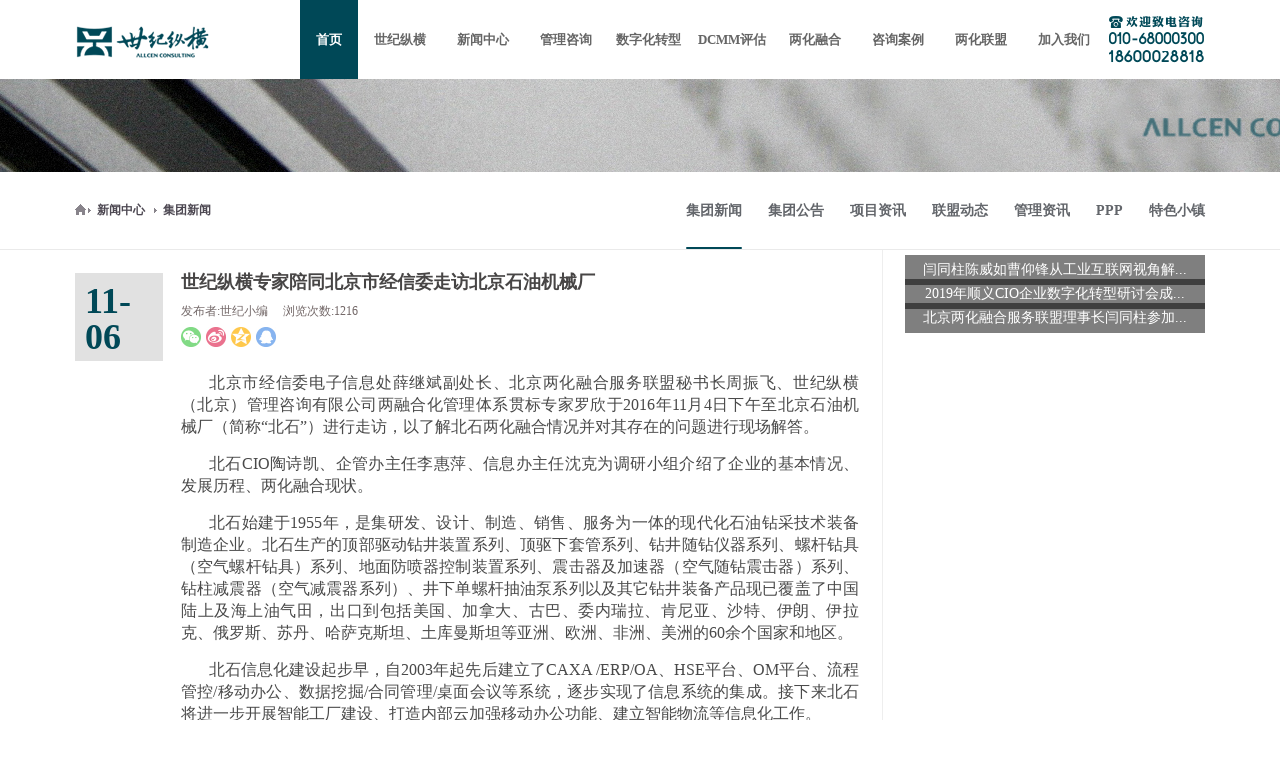

--- FILE ---
content_type: text/html
request_url: http://www.allcen.cn/html/news/first/2016-11-28/14.html
body_size: 4851
content:
<!DOCTYPE html>
<html>
<head>
    <meta http-equiv="Content-Type" content="text/html; charset=UTF-8">
    <title>信息化管理咨询-战略管理咨询-北京咨询公司-世纪纵横（北京）管理咨询有限公司 </title>
    <meta name="keywords" content="" />
    <meta name="description" content="世纪纵横专家陪同北京市经信委走访北京石油机械厂" />
    <meta name="author" content="世纪纵横集团  www.allcen.cn">
    <meta name="copyright" content="世纪纵横集团">
    <link rel="shortcut icon" href="/skin/sjzh_1/img/favicon.ico"/>
    <link rel="stylesheet" href="/skin/sjzh_1/css/index.css"/>
    <link rel="stylesheet" href="/skin/sjzh_1/css/public.css"/>
    <link rel="stylesheet" href="/skin/sjzh_1/css/public2.css"/>
    <link rel="stylesheet" href="/skin/sjzh_1/css/job.css"/>
    <!--[if lte IE 8]>
        <meta http-equiv="X-UA-Compatible" content="IE=8" />
    <![endif]-->
    <!-- <script type="text/javascript" src="/skin/sjzh_1/js/Validform_v5.3.2_min.js"></script> --><!-- 表单验证插件 --> 
    <script type="text/javascript" src="/skin/sjzh_1/js/jquery-1.9.1.min.js"></script>
    <script type="text/javascript" src="/skin/sjzh_1/js/public.js"></script>
    <script type="text/javascript" src="/skin/sjzh_1/js/backTop.js"></script>
    <!--<script type="text/javascript" src="/skin/sjzh_1/js/reenoo_prompt.js"></script>-->
    <script type="text/javascript" src="/skin/sjzh_1/js/index.js"></script>
    <script type="text/javascript" src="/skin/sjzh_1/js/style.js"></script>
</head>
<body>
<!-- headerStart -->
<div id="header">
    <div class="g-wrap">
        <h1><a id="logo" href="/" alt="企业绩效考核咨询-世纪纵横"></a></h1>
        <ul id="nav">
            <li class="n1"><a href="/" class="on"><span>首页</span><span class="bkg"></span></a></li>
                            <li class="more" id="cid15"><a href="/html/about"><span>世纪纵横</span><span class="bkg"></span></a></li>
                            <li class="more" id="cid16"><a href="/html/news"><span>新闻中心</span><span class="bkg"></span></a></li>
                            <li class="more" id="cid17"><a href="/html/advice"><span>管理咨询</span><span class="bkg"></span></a></li>
                            <li class="more" id="cid18"><a href="/html/soft"><span>数字化转型</span><span class="bkg"></span></a></li>
                            <li class="more" id="cid141"><a href="/dcmm"><span>DCMM评估</span><span class="bkg"></span></a></li>
                            <li class="more" id="cid19"><a href="/html/infor"><span>两化融合</span><span class="bkg"></span></a></li>
                            <li class="more" id="cid38"><a href="/html/anli"><span>咨询案例</span><span class="bkg"></span></a></li>
                            <li class="more" id="cid37"><a href="http://bjspiii.org.cn"><span>两化联盟</span><span class="bkg"></span></a></li>
                            <li class="more" id="cid26"><a href="/html/join"><span>加入我们</span><span class="bkg"></span></a></li>
                                  
            <script  type="text/javascript">
            		$('#cid37 a').attr("rel", "nofollow")
                    $('#cid37 a').attr("target", "_blank")
                    $('#cid26 a').attr("rel", "nofollow")
            </script>

        </ul>
        <div id="shop">
            <a class="header-nwbtn" href="javascript:void(0)"></a>
        </div>
    </div>
</div>
<div id="content">     
    <div id="subNav">
        <div class="g-wrap">
            <div class="item about">
                            <a href="/html/about/first">集团介绍<span></span></a>
                            <a href="/html/about/honor">集团荣誉<span></span></a>
                            <a href="/html/about/team">领导团队<span></span></a>
                        </div>
            <div class="item news">
                           <a class="clearfix" href="/html/news/first"><span>集团新闻</span></a>
                           <a class="clearfix" href="/html/news/notice"><span>集团公告</span></a>
                           <a class="clearfix" href="/html/news/latest"><span>项目资讯</span></a>
                           <a class="clearfix" href="/html/news/league"><span>联盟动态</span></a>
                           <a class="clearfix" href="/html/news/glzx"><span>管理资讯</span></a>
                           <a class="clearfix" href="/html/news/ppp"><span>PPP</span></a>
                           <a class="clearfix" href="/html/news/tsxz"><span>特色小镇</span></a>
                        </div>
            <div class="item advice">
                            <a href="/html/advice/pingtaizz">平台型组织<span></span></a>
                            <a href="/html/advice/zlgh">战略规划<span></span></a>
                            <a href="/html/advice/zhanlueguankong">战略管控<span></span></a>
                            <a href="/html/advice/zhanluejixiaoxinchou">战略绩效薪酬<span></span></a>
                            <a href="/html/advice/renliziyuan">人力资源<span></span></a>
                            <a href="/html/advice/yingxiaopinpai">营销战略<span></span></a>
                            <a href="/html/advice/yingxiaoguankong">营销管控<span></span></a>
                            <a href="/html/advice/zhengheyingxiao">整合营销传播<span></span></a>
                            <a href="/html/advice/caiwuguanli">财务管理<span></span></a>
                            <a href="/html/advice/qiyewenhua">企业文化<span></span></a>
                            <a href="/html/advice/guojihuazhanlue">国际化战略<span></span></a>
                            <a href="/html/advice/liuchengyouhua">流程优化<span></span></a>
                            <a href="/html/advice/jingyishengchan">精益生产<span></span></a>
                            <a href="/html/advice/liansuojingying">连锁经营<span></span></a>
                            <a href="/html/advice/fengxianneikongguanli">风险内控管理<span></span></a>
                            <a href="/html/advice/jishuchuangxin">技术创新<span></span></a>
                            <a href="/html/advice/pinpaituiguang">品牌推广<span></span></a>
                            <a href="/html/advice/hulianwangyingxiao">互联网营销<span></span></a>
                            <a href="/html/advice/guquanjili">股权激励设计<span></span></a>
                        </div>
            <div class="item soft">
                            <a href="/html/soft/szhzx">数字化转型<span></span></a>
                            <a href="/html/soft/zlgl">战略管理<span></span></a>
                            <a href="/html/soft/jxgl">绩效管理<span></span></a>
                            <a href="/html/soft/jhgl">计划管理<span></span></a>
                            <a href="/html/soft/jtgk">集团管控<span></span></a>
                            <a href="/html/soft/pinghengjifenka">平衡计分卡<span></span></a>
                        </div>
			<div></div><!--DCMM -->
            <div class="item infor">
                            <a href="/html/infor/gltx_gb">管理体系贯标<span></span></a>
                            <a href="/html/infor/gltx_jdsh">体系监督审核<span></span></a>
                            <a href="/html/infor/gltx_zpd">体系再评定<span></span></a>
                            <a href="/html/infor/gltx_ld">管理体系落地<span></span></a>
                        </div>
            <div class="item fund">
                            <a href="/html/anli/industry">按行业<span></span></a>
                            <a href="/html/anli/function">按职能<span></span></a>
                            <a href="/html/anli/lianghuaronghe">两化融合<span></span></a>
                        </div>
            <div class="item alliance">
                        </div>
            <div></div><!--加入我们-->
			<!--
            <div class="item nwmenu">
                <div class="nwmenu-inner">
                    <div class="nwi-box clearfix">    
                        <div class="nwi-tit">纵横在线家</div>    
                        <ul class="nwmenu-list">        
                            <li><a href="##" target="_blank">纵横在线家</a></li>    
                        </ul>
                    </div>
                    <div class="nwi-box clearfix">    
                        <div class="nwi-tit">纵横软件</div>    
                        <ul class="nwmenu-list">        
                            <li><a href="##" target="_blank">世纪民信</a></li>
                            <li><a href="##" target="_blank">8s软件</a></li>
                        </ul>
                    </div>
                </div>
            </div>
			-->
        </div>
    </div>
<!-- bannerS --> 
    <div id="banner" class="banner">
        <div class="news"></div>
    </div>
<!-- bannerE -->
    <div class="nav">
        <div class="g-wrap">
            <div class="crumbs">
                &nbsp;&nbsp;<a href="/html/news/" class="on">新闻中心</a>&nbsp;&nbsp;<a href="/html/news/first/" class="on">集团新闻</a>            </div>
            <div class="columns">
                           <a href="/html/news/first" id="cid22">集团新闻<span></span></a>
                           <a href="/html/news/notice" id="cid42">集团公告<span></span></a>
                           <a href="/html/news/latest" id="cid43">项目资讯<span></span></a>
                           <a href="/html/news/league" id="cid44">联盟动态<span></span></a>
                           <a href="/html/news/glzx" id="cid134">管理资讯<span></span></a>
                           <a href="/html/news/ppp" id="cid130">PPP<span></span></a>
                           <a href="/html/news/tsxz" id="cid131">特色小镇<span></span></a>
                        <script> var changeclass=window.document.getElementById('cid22');changeclass.setAttribute("class","on"); </script>
            </div>
        </div>
    </div>
    <div>
        <div id="main" class="clearfix g-wrap">
            <div id="left">
                <div class="news-editor">
                  <div class="date-block">        
                           <span class="day">11-06</span>
                    </div>
                    <h1>世纪纵横专家陪同北京市经信委走访北京石油机械厂</h1>
                    <h3><span>发布者:<a href='mailto:'>世纪小编</a></span>浏览次数:<script src=/e/public/ViewClick/?classid=22&id=14&addclick=1></script></h3>
                    <div class="bshare-custom">    
                        <a rel="nofollow" title="分享到微信" class="bshare-weixin"></a>    
                        <a rel="nofollow" title="分享到新浪微博" class="bshare-sinaminiblog"></a>    
                        <a rel="nofollow" title="分享到QQ空间" class="bshare-qzone"></a>    
                        <a rel="nofollow" title="分享到QQ" class="bshare-qqim"></a>    
                    </div>
                    <p><span style="font-size: medium;">北京市经信委电子信息处薛继斌副处长、北京两化融合服务联盟秘书长周振飞、世纪纵横（北京）管理咨询有限公司两融合化管理体系贯标专家罗欣于2016年11月4日下午至北京石油机械厂（简称&ldquo;北石&rdquo;）进行走访，以了解北石两化融合情况并对其存在的问题进行现场解答。</span></p>
<p><span style="font-size: medium;">北石CIO陶诗凯、企管办主任李惠萍、信息办主任沈克为调研小组介绍了企业的基本情况、发展历程、两化融合现状。</span></p>
<p><span style="font-size: medium;">北石始建于1955年，是集研发、设计、制造、销售、服务为一体的现代化石油钻采技术装备制造企业。北石生产的顶部驱动钻井装置系列、顶驱下套管系列、钻井随钻仪器系列、螺杆钻具（空气螺杆钻具）系列、地面防喷器控制装置系列、震击器及加速器（空气随钻震击器）系列、钻柱减震器（空气减震器系列）、井下单螺杆抽油泵系列以及其它钻井装备产品现已覆盖了中国陆上及海上油气田，出口到包括美国、加拿大、古巴、委内瑞拉、肯尼亚、沙特、伊朗、伊拉克、俄罗斯、苏丹、哈萨克斯坦、土库曼斯坦等亚洲、欧洲、非洲、美洲的60余个国家和地区。</span></p>
<p><span style="font-size: medium;">北石信息化建设起步早，自2003年起先后建立了CAXA /ERP/OA、HSE平台、OM平台、流程管控/移动办公、数据挖掘/合同管理/桌面会议等系统，逐步实现了信息系统的集成。接下来北石将进一步开展智能工厂建设、打造内部云加强移动办公功能、建立智能物流等信息化工作。<br />
</span></p>
<p><span style="font-size: medium;">北石因2016年的新厂房搬迁工作，影响了两化融合贯标工作进程，但已通过工信部标准化研究所软件与信息技术服务中心的指导，形成了两化融合管理体系贯标方案。北石表示将尽快完成新厂房搬迁安置工作，将两化融合管理体系贯标工作排上日程。</span></p>                    <div class="clearfix sub-next">
                        <div class="pre-new">
                            <a href='/html/news/first/2016-11-28/13.html'>世纪纵横专家陪同北京经信委走访葛洲坝能源重工有限公司</a>                        </div>
                        <div class="nex-new">
                            <a href='/html/news/first/2016-12-02/19.html'>我司总经理闫同柱陪同经信委领导赴天津考查调研</a>                          </div>
                          <script type="text/javascript">
                              $('.pre-new a').html('上一篇');
                              $('.nex-new a').html('下一篇');
                          </script>
                    </div>
                </div>
                <div class="relative-news">
                    <div class="main-news">    
                        
<div class="date-block">
        <span class="day">19</span>Oct<br>2020
    </div>  
    <h1><a href="/html/news/first/2020-10-19/346.html"><font color='#3333CC'>闫同柱陈威如曹仰锋从工业互联网平台解...</font></a></h1>    
    <p>闫同柱陈威如曹仰锋<br />
---从工业互联网视角解读《平台化管理》<br />
                      （下）<br />
<br />
<br />
</p>
    <a class="detail" href="/html/news/first/2020-10-19/346.html">详细信息&nbsp;&nbsp;&gt;</a>
                    </div>
                    <div class="link-list">    
                        <h1>相关新闻</h1>    
                        
<a href="/html/news/first/2020-10-19/346.html"><span>2020-10-19</span><font color='#3333CC'>闫同柱陈威如曹仰锋从工业互联网平台解...</font></a>

<a href="/html/news/first/2020-10-19/345.html"><span>2020-10-19</span>闫同柱陈威如曹仰锋从工业互联网视角解...</a>

<a href="/html/news/first/2020-10-19/344.html"><span>2020-10-19</span>闫同柱陈威如曹仰锋从工业互联网视角解...</a>

<a href="/html/news/first/2019-12-11/343.html"><span>2019-12-11</span>北京信息化和工业化融合服务联盟2019年...</a>

<a href="/html/news/first/2019-11-29/342.html"><span>2019-11-29</span>2019年顺义CIO企业数字化转型研讨会成...</a>
                    </div>
                </div>
            </div>
            <div id="right">
                
<a href="/html/news/first/2020-10-19/344.html">
    <img width="300px"  src="http://www.allcen.cn/d/file/html/news/first/2020-10-19/400581dad5f7323479c2bc8aa5534fe2.jpg" alt="">
    <h3>闫同柱陈威如曹仰锋从工业互联网视角解...</h3>
</a>

<a href="/html/news/first/2019-11-29/342.html">
    <img width="300px"  src="http://www.allcen.cn/d/file/html/news/first/2019-11-29/f714dd5494c860305bd729b2fab5cb3c.png" alt="">
    <h3>2019年顺义CIO企业数字化转型研讨会成...</h3>
</a>

<a href="/html/news/first/2019-11-29/340.html">
    <img width="300px"  src="http://www.allcen.cn/d/file/html/news/first/2019-11-29/091edae56ea670cad27ec0fcf491ab58.png" alt="">
    <h3>北京两化融合服务联盟理事长闫同柱参加...</h3>
</a>
            </div>
        </div>
    </div>
</div>
<!-- 首页正文结束 -->
<div id="footer" class="footer">
    <div id="reference">
        <div class="g-wrap">
            <div class="left">
                <p>您来访的目的是了解：</p>
                <a class="a1" href="/html/advice">管理咨询</a>
                <a class="a2" href="/html/soft">管理软件</a>
                <a class="a3" href="/html/infor">两化融合</a>
            </div>
            <div class="right">
                <a rel="nofollow" target="_blank" href="http://www.allcen.cn/html/join/contace.html">在线咨询</a>/
                <a rel="nofollow" target="_blank" href="http://www.allcen.cn/html/join/contace.html">咨询通道</a>/
                <a rel="nofollow" href="/html/join/contace.html">联系纵横</a>/
                <a rel="nofollow" href="/html/join/act.html">关注纵横</a>
            </div>
        </div>
    </div>
    <div class="copyright">
                 <div class="g-wrap">
            <div>
               世纪纵横（北京）管理咨询有限公司&nbsp;版权所有&nbsp;&nbsp;&nbsp;
                <br>
                <a rel="nofollow" href="https://beian.miit.gov.cn/" target="_blank">京ICP备18029300号-1</a>
                <a class="sitemap" href="javascript:void(0);">网站支持</a>
            </div>
        </div>
    </div>
</div>
<!-- 回到顶部 -->
<div id="topcontrol" class="topcontrol" title="返回顶部"></div>
  <script  type="text/javascript">
            		$('#cid37 a').attr("rel", "nofollow")
            		$('#cid26 a').attr("rel", "nofollow")

            </script>
</body>
</html>

--- FILE ---
content_type: text/html; charset=utf-8
request_url: http://www.allcen.cn/e/public/ViewClick/?classid=22&id=14&addclick=1
body_size: 37
content:
document.write('1216');

--- FILE ---
content_type: text/css
request_url: http://www.allcen.cn/skin/sjzh_1/css/index.css
body_size: 13102
content:
/*body {overflow-x:auto; overflow-y:hidden;}*/
body {height:auto; +overflow:hidden;}
#banner.max-ba {position:relative; z-index:2; width:100%; height:409px; overflow:hidden;}
.banner {position:relative; z-index:2; width:100%; height:409px; overflow:hidden;}
.banner .pics {position:relative; width:100%; height:100%;}
.banner .pics li {display:none; position:absolute; top:0; left:0; z-index:2; width:100%; height:100%; background:no-repeat center 0; background-size:cover;}
.banner .pics li a {display:block; width:100%; height:100%;}
.banner .pics .b1 {display:list-item; background-image: url('../img/1.jpg');}
.banner .pics .b2 {background-image: url('../img/2.jpg');}
.banner .pics .b3 {background-image: url('../img/3.jpg');}
.banner .pics .b4 {background-image: url('../img/4.jpg');}
.banner .pics .b5 {background-image: url('../img/1.jpg');}
.banner .btns a {position:absolute; top:50%; z-index:4; margin-top:-25px; width:50px; height:50px; -ms-transition:left 400ms, right 400ms; transition:left 400ms, right 400ms; -webkit-transition:left 400ms, right 400ms; -moz-transition:left 400ms, right 400ms; -o-transition:left 400ms, right 400ms;}
.banner .btns .prev {left:-50px;}
.banner .btns .next {right:-50px;}
.banner .btns .prev.on {left:120px;}
.banner .btns .next.on {right:120px;}
.banner .btns a span {position:absolute; top:0; left:0; width:100%; height:100%; -ms-transition:-ms-opacity 300ms;  transition:opacity 300ms;-webkit-transition:-webkit-opacity 300ms; -moz-transition:-moz-opacity 300ms; -o-transition:-o-opacity 300ms; cursor:pointer;}
.banner .btns a span.off {-webkit-opacity:1; opacity:1; display:block\9;}
.banner .btns a span.on {-webkit-opacity:0; opacity:0; display:none\9;}
.banner .btns .prev .off {background:url(../img/prev.png) no-repeat 0 0;}
.banner .btns .prev .on  {background:url(../img/prev_on.png) no-repeat 0 0;}
.banner .btns .next .off {background:url(../img/next.png) no-repeat 0 0;}
.banner .btns .next .on {background:url(../img/next_on.png) no-repeat 0 0;}
.banner .btns a:hover .off {-webkit-opacity:0; opacity:0; display:none\9;}
.banner .btns a:hover .on {-webkit-opacity:1; opacity:1; display:block\9;}

#banner .g-wrap {position:absolute; left:0px; bottom:0; z-index:2; width:100%; height:30px; overflow:hidden; background-color: rgba(0,0,0,.3);}
.banner .g-wrap .idxs {width:1130px; margin:8px auto 0px;}
.banner .g-wrap .idxs li {float:left; margin:0 7px 0 0; width:9px; height:9px; border-radius:13px; border:2px solid #fff; cursor:pointer; -ms-transition:background-color 1000ms, margin-top 500ms, border-color 1000ms; transition:background-color 500ms, margin-top 500ms; transition:background-color 1000ms, margin-top 500ms, border-color 1000ms; -webkit-transition:background-color 1000ms, margin-top 500ms, border-color 1000ms; -moz-transition:background-color 1000ms,  margin-top 500ms, border-color 1000ms; -o-transition:background-color 1000ms, margin-top 500ms, border-color 1000ms;}
.banner .g-wrap .idxs li.on {background-color:#8f8d93; border-color:#8f8d93;}
#news-slide {position:relative; margin:0 auto; padding-left:35px; width:1095px; height:57px; background:url(../img/icon_news.png) no-repeat 0 19px; overflow:hidden;}
#news-slide .item {height:100%;}
#news-slide .item a {display:inline-block; height:57px; line-height:57px; font-weight:bold; color:#2e2e57; -ms-transition:color 300ms; transition:color 300ms; -webkit-transition:color 300ms; -moz-transition:color 300ms; -o-transition:color 300ms;}
#news-slide .item a:hover {color:#f63b2e;}
#news-slide .item a span {margin:0 25px; font-weight:normal; color:#6C6C6C;}
#news-slide .item .more {padding:0 12px; margin-top:12px; font-weight:bold; height:33px; line-height:33px; font-size:12px;  color:#2e2e57; background-color:#DFE0E4; border-radius:25px; box-shadow:0px 0px 3px #777; -ms-transition:color 300ms, background-color 300ms; transition:color 300ms, background-color 300ms; -webkit-transition:color 300ms, background-color 300ms; -moz-transition:color 300ms, background-color 300ms; -o-transition:color 300ms, background-color 300ms;}
#news-slide .item .more:hover {background-color:#f63b2e; color:#eee;}
/* 滑块 start */
#subjects {height:165px; background-color:#a4e5bd;}
#subjects .g-wrap a {position:absolute; top:0; left:100%; width:100%; height:100%; overflow:hidden; -webkit-opacity:1; opacity:1; display:block\9; -webkit-transition:left 300ms, -webkit-opacity 700ms; transition:left 300ms, opacity 700ms;}
#subjects .g-wrap .item-1 {z-index:1; background-color:#c8c8c8;}
#subjects .g-wrap .item-2 {z-index:2; background-color:#71dad5;}
#subjects .g-wrap .item-3 {z-index:3; background-color:#0097a8;}
#subjects .g-wrap .item-4 {z-index:4; background-color:#024f56;}
#subjects .g-wrap a span {position:absolute; background:no-repeat 0 0;}
#subjects .g-wrap .p2 {-webkit-opacity:0; opacity:0; display:none\9; -webkit-transition:-webkit-opacity 400ms; transition:opacity 400ms;}
#subjects .g-wrap .item-1 .p1 {left:0; top:0; width:493px; height:165px;}
#subjects .g-wrap .item-1 .p2 {left:276px; top:68px; z-index:2; width:189px; height:29px;}
#subjects .g-wrap .item-2 .p1 {left:61px; top:21px;}
#subjects .g-wrap .item-2 .p2 {left:250px; top:26px;}
#subjects .g-wrap .item-3 .p1 {left:20px; top:56px; width:77px; height:76px;}
#subjects .g-wrap .item-3 .p2 {left:150px; width:282px; height:122px;}
#subjects .g-wrap .item-4 .p1 {left:23px; top:54px; width:182px; height:80px;}
#subjects .g-wrap .item-4 .p2 {left:227px; top:21px; width:245px; height:122px;}
/*#subjects*/
#subjects .trans a {-webkit-opacity:0; opacity:0; display:none\9;}
/* 逐个出现 */
#subjects .ready .item-2{transition-delay:150ms; -webkit-transition-delay:150ms; -ms-transition-delay:150ms; -moz-transition-delay:150ms;}
#subjects .ready .item-3{transition-delay:150ms; -webkit-transition-delay:300ms; -ms-transition-delay:300ms; -moz-transition-delay:300ms;}
#subjects .ready .item-4{transition-delay:150ms; -webkit-transition-delay:450ms; -ms-transition-delay:450ms; -moz-transition-delay:450ms;}
/* 没有指向 */
#subjects .state-0 .item-1 {left:0;}
#subjects .state-0 .item-2 {left:340px;}
#subjects .state-0 .item-3 {left:617px;}
#subjects .state-0 .item-4 {left:793px;}
/* 指向第一个 */
#subjects .state-1 .item-1 {left:0;}
#subjects .state-1 .item-2 {left:492px;}
#subjects .state-1 .item-3 {left:705px;}
#subjects .state-1 .item-4 {left:917px;}
#subjects .state-1 .item-1 .p2 {-webkit-opacity:1; opacity:1; display:block\9;}
/* 指向第二个 */
#subjects .state-2 .item-1 {left:0;}
#subjects .state-2 .item-2 {left:212px;}
#subjects .state-2 .item-3 {left:705px;}
#subjects .state-2 .item-4 {left:917px;}
#subjects .state-2 .item-2 .p2 {-webkit-opacity:1; opacity:1; display:block\9;}
/* 指向第三个 */
#subjects .state-3 .item-1 {left:0;}
#subjects .state-3 .item-2 {left:212px;}
#subjects .state-3 .item-3 {left:425px;}
#subjects .state-3 .item-4 {left:917px;}
#subjects .state-3 .item-3 .p2 {-webkit-opacity:1; opacity:1; display:block\9;}
/* 指向第四个 */
#subjects .state-4 .item-1 {left:0;}
#subjects .state-4 .item-2 {left:212px;}
#subjects .state-4 .item-3 {left:425px;}
#subjects .state-4 .item-4 {left:637px;}
#subjects .state-4 .item-4 .p2 {-webkit-opacity:1; opacity:1; display:block\9;}
/* 滑块 end */
#reference .right {width:336px; line-height:65px; text-indent:50px;}
#copyright .g-wrap {overflow:visible;}
#copyright .g-wrap div {width:317px;}
/*首页新闻20160818*/
.redian { width: 100%;padding:0 10px;}
.redian .r-wrap { width: 1130px; margin: 0 auto; overflow: hidden; padding: 20px 0; }
.redian .r-wrap .caifu { float: left; width: 700px; overflow: hidden; }
.xian { height: 2px; width: 55px; background: #fc433e; position: relative; left: 0px; margin-top: -2px; }
.none { display: none; }
/*homenews*/
.titels{ width:100%; padding-bottom:5px; overflow:hidden;border-bottom:1px solid #e5ddd9; line-height:30px;}
.titels h2{ font-size:20px; font-weight:normal; color:#0097a8;}
.titels h2 a{font-size:20px;}
.titels .a-more{ float:left;}
.titels .more{ padding-top:15px;}
.iconbg, .a_more{  background-repeat: no-repeat; display: block; overflow: hidden; line-height: 9999px; text-indent: -9999px; cursor: pointer;}
.a-more{ background-image:url(../img/i05.gif); width:12px; height:12px;}
.homemain-conts{ padding-top:12px;}
.homenews{ width:100%;padding-right:32px;}
.homenews-conts{padding-bottom:10px; font-size:14px;}
.homenews-conts dl{overflow:hidden; width:100%; padding-bottom:10px;}
.homenews-conts .pic{ float:left; width:280px; height:150px; overflow:hidden; background:url(../img/index.jpg) no-repeat;}
.homenews-conts .pic img{ display:block;}
.homenews-conts .cont{float:right; width:490px;}
.homenews-conts .cont p{line-height:22px; color:#999; font-size:12px;}
.homenews-conts h3{padding-bottom:10px;font-size:14px; color:#757575; line-height:1.8em;}
.homenews-conts h3 a{ padding-bottom:5px;font-size:15px; font-weight:700; color:#333; line-height:1.8em;}
.homenews-conts h3 a:hover{ color:#0097a8;}
.homenews-conts  .org{ margin-left:8px;}
.homenews-list{width:100%; overflow:hidden;}
.homenews-list li{height:27px; line-height:27px;background:url(../img/i06.gif) no-repeat left 9px; float:left; display:inline;overflow:hidden; }
.homenews .homenews-list ul{ width:100%;}
.homenews .homenews-list li{padding-right: 50px; width: 330px;}
.homevideo{ width:270px; overflow:hidden;}
.homevideo .homemain-conts{ padding-top:15px;}
.homeview,.homemedia{width:47%;margin-top:20px; margin-right:5%;}
.homenews-conts .homeview,.homenews-conts .homemedia{margin-top:0px;}
.homemedia{ margin-right:0;}
.homeIndusty{width:270px;}
.homeview .homenews-list li,.homemedia .homenews-list li{width:96.5%;font-size:14px; color:#333;}
.homenews-list li a{display: inline-block; width: 350px; height: 26px; overflow: hidden; padding-left:12px;}
.homenews-list li span,.anoce ul li span{float: right; width:auto; height: 26px; font-size:12px; display: inline-block; color:#999;}
.homeIndusty .homenews-list li{width:255px;}
.homebtm{border-top:1px solid #e5ddd9; padding:25px 0; position:relative;}
.homebtm li{ float:left; display:inline; width:98px;  position:relative;  text-align:center;}
.homebtm li .pic{ display:block; height:78px; overflow:hidden;}
.homebtm .ico-new{ position: absolute; top:0; right:5px;}
.rss{ float:left; padding:1px 3px 1px 3px; }
/* 公告 */
.anoce {background: url(../img/index_gg.gif) no-repeat 5px center ;border: 1px solid #E5DDDA;height: 24px;margin-top: 8px;padding: 5px 10px 5px 35px;}
.anoce a.gg_more {float: right;line-height: 24px;}
.anoce ul {height: 24px;overflow: hidden;}
.anoce ul li {height: 24px;line-height: 24px; font-size:14px; overflow: hidden; padding-right:50px;}
#left.left{border:0 none; padding-top:0px;}
#right.right{border:0 none; padding-top:20px;}
/*honor*/
.honor-main{margin:30px auto;}
.honor-row {margin:20px 0;}
.hor-box {position: relative;float: left;width:360px;height:280px;}
.hor-imgbox{overflow:hidden;}
.hor-box:hover img{ -webkit-transform: scale(1.1,1.1);-moz-transform: scale(1.1,1.1);-ms-transform: scale(1.1,1.1);-o-transform: scale(1.1,1.1);transform: scale(1.1,1.1);}
.hor-imgbox>a>img {width: 100%;height: 100%;}
.hor-infobox {position: relative;margin-bottom: 4px;padding: 10px 16px;height: 136px;width: 100%;background: #fafafa;box-sizing: border-box;}
.hor-infobox:hover{background-color:#f5f5f5;}
.hor-infobox.big.board:hover h2{font-size:20px;}
.hor-infobox:hover p{color:#004857;}
.hor-infobox:hover span{font-weight:700; font-size:16px;}
.hor-box .h-tra-r, .hor-box .h-tra-l {position: absolute;width: 14px;height: 28px;background: url(../skin/sjzh_1/img/info_tra.svg) no-repeat;}
.hor-box .h-tra-l {top: 21%;left: -14px;background-position: 0 0;z-index: 1;}
.hor-box .h-tra-r {top: 74%;right: -14px;background-position: 0 -51px;z-index: 1;}
.hor-infobox.pl-right,.hor-infobox.pl-right p{text-align: right;}
.hor-infobox.pl-right .hor-data {right: 16px;padding: 0 0 5px 20px;background-position: 20px 0;}
.hor-infobox>h2 {padding: 0;margin: 20px 0 10px 0;line-height: 22px;font-size: 22px;font-weight: 400; color:#004857;}
.hor-infobox p {margin-top:2px;font-size: 14px;  color: #bbb;}
.hor-infobox>span {display: inline-block;margin-top: 10px;color:#0097a8; font-size:15px;}
.hor-hidebox {float: left;position: relative; margin:0 16px 15px 0;}
.hor-infobox.big {position: absolute;bottom: 20px;background: rgba(0,0,0,.4);width:100%;height: 56px;overflow: inherit;z-index: 1;padding:0;float: left;}
.hor-infobox.big .hor-data { width: 30px;height: 47px;padding-top:9px;top: 0;text-align: center;background-color: rgba(50,50,50,.4); border: 0 none; color:#ddd;}
.hor-infobox.big div{display:inline-block;}
.hor-infobox.big .hor-data>span{font-size: 16px;line-height: 20px;}
.hor-infobox.big.board>p>span, .hor-infobox.big.explore>p>span {margin: 0 10px 0 0; color:#bbb;}
.hor-infobox.big.board h2 {text-align: left;margin: 0;font-size: 18px;line-height: 20px;color:#fff;}

--- FILE ---
content_type: text/css
request_url: http://www.allcen.cn/skin/sjzh_1/css/public.css
body_size: 8188
content:
html,body,div,span,applet,object,iframe,h1,h2,h3,h4,h5,h6,p,blockquote,pre,a,abbr,acronym,address,big,cite,code,del,dfn,em,font,img,ins,kbd,q,s,samp,small,strike,strong,sub,sup,tt,var,dl,dt,dd,ol,ul,li,fieldset,form,label,legend,table,caption,tbody,tfoot,thead,tr,th,td,input,select{margin:0; padding:0; border:0 none; outline:0; color:inherit;}
html,body{width:100%; height:100%;}
body{margin:0 auto; font:14px/1 "Microsoft Yahei", "微软雅黑"; vertical-align:baseline; overflow-y:scroll;}
h1{font-weight:bold; font-size:18px; line-height:18px; color:#474545;}
h3{font-weight:normal; font-size:12px; color:#746969;}
h2,h4,h5,h6{font-weight:normal; font-size:100%;}
table{border-collapse:separate; border-spacing:0;}
caption,th,td{text-align:left;font-weight:normal;}
a{text-decoration:none;}
p{text-align:justify;}/* line-height:22px;  */
a img,iframe{border:none;}
a:link{color:inherit;}
:focus{outline:0;}
ol, ul {list-style:none;}
input,textarea,select,button{font-weight:inherit; font-size:inherit; *font-size:100%; font-family:inherit;}
/* == clearfix == */
.clearfix:after {content: ""; display: block; height: 0; clear: both; visibility: hidden;}
.clearfix {display: inline-table;}
*html .clearfix {height: 1%;}
.clearfix {display: block;}
*+html .clearfix {min-height: 1%;}
*html{overflow-x:hidden;}
.clearfix {*zoom:1;}/*IE/7/6*/
/**************** 全局公用样式 ****************/
.fl{float:left;}
.fr{float:right;}
body{max-width:1680px; min-width:1130px; +overflow:hidden;}
/* position:relative; */
.g-wrap{position:relative; width:1130px; height:100%; margin:0 auto;}
#header{position:relative; z-index:5; height:79px; background-color:#fff;}
#logo{position:absolute; top:26px; left:1px; width:151px; height:32px; background:url(../img/logo.png) no-repeat 0 0;}
#nav{position:absolute; top:0; right:100px; z-index:4; height:100%; background-color:#fff;}
#nav li{position:relative; float:left; width:83px; height:100%; -webkit-transition:background-color 700ms; transition:background-color 700ms;}
#nav .n1{width:58px;}
#nav li a {position:relative; z-index:2; display:block; width:100%; height:100%; font-weight:bold; font-size:13px; line-height:79px; text-align:center; color:#666; -webkit-transition:color 200ms; transition:color 200ms; overflow:hidden;}
#nav li a:hover,#nav li a.on{color:#fff;}
#nav li a span{position:absolute; left:0; top:0; z-index:2; width:100%; height:100%;}
#nav li a .bkg {top:100%; z-index:1; background-color:#004857; -webkit-transition:top 200ms; transition:top 200ms;}
#nav li a.on .bkg,#nav li a:hover .bkg {top:0;}
#shop {position:absolute; bottom:0; right:0; z-index:5; width:96px; height:100%; background:#fff;}
#shop .btn-search {position:absolute; top:30px; left:15px; width:20px; height:20px; background:url(../img/icon_search.png) no-repeat 0px 0px;}
#shop .btn-search.on {background-image:url(../img/icon_search_on.png);}
#shop .btn-lang {position:absolute;top:0; right:74px; padding:0 10px; width:auto; height:100%; font-weight:bold; font-size:13px; line-height:76px; color:#666369; background-color:#fff; -webkit-transition:color 300ms; transition:color 300ms;}
#shop .btn-lang:hover {color:#ff2424;}
#shop .header-nwbtn{ position:absolute;top:0; right:0px; width:100%; height:100%; font-weight:bold; font-size:13px; line-height:76px; color:#666369; background: url(../img/tel.png) 0 center no-repeat; -webkit-transition:all 300ms; transition:all 300ms;}
#shop .header-nwbtn.on{ color: #004857; background: url(../img/head-nw-icon-on.png) right center no-repeat;}
#content{position:relative; overflow:hidden;}
#subNav{position:absolute; top:0; left:0px; z-index:4; width:100%; height:61px; /*overflow: hidden;*/}
#subNav .g-wrap{overflow:visible;}
#subNav .g-wrap .item{position:absolute; top:-100%; width:100%; height:100%;background-color:#477984; overflow:hidden; -webkit-transition:top 300ms; transition:top 300ms;}
#subNav .g-wrap .about{left:283px; padding:0 0px; /*width:835px;*/}/*关于纵横*/
#subNav .g-wrap .news{left:366px; padding:0 0px; /*width:752px;*/}/*新闻中心*/
#subNav .g-wrap .advice{left:449px; padding:0 0px;/* width:643px;*/}/*管理咨询*/
#subNav .g-wrap .soft{left:532px; padding:0 0px; /*width:573px;*/}/*数字化转型*/
#subNav .g-wrap .infor{left:698px; padding:0 0px; /*width:573px;*/}/*两化融合*/
#subNav .g-wrap .fund{left:781px; padding:0 0px;}/* 咨询案例 */
#subNav .g-wrap .alliance{width:0px;}/*服务联盟{left:884px; padding:0 67px;}*/
#subNav .g-wrap .join{width:0px;}/*加入我们*/
#subNav .g-wrap .search{right:0; width:238px; height:44px; border:8px solid rgba(0,72,87,.7);}
#subNav .g-wrap .search input{ padding:0 20px; width:200px; height:44px; line-height:44px; }
#subNav .g-wrap .langs{right:0; padding:0 15px; width:224px;}
#subNav .g-wrap .nwmenu{right: 0; top: -409px; width: 254px; height: auto; background-color:rgba(0,72,87,.7); -webkit-transition: 300ms; transition: 300ms;}
#subNav .g-wrap .nwmenu .nwmenu-inner{padding: 30px; width: 210px; max-height: 349px; overflow: hidden;}
#subNav .g-wrap .nwmenu .nwmenu-inner .nwi-box{margin-bottom: 10px;}
#subNav .g-wrap .nwmenu .nwi-tit{float: left; width: 50px; color: #fff; font-size: 12px;}
#subNav .g-wrap .nwmenu .nwmenu-list{float: right; margin-top: -5px; width: 140px;} 
#subNav .g-wrap .nwmenu .nwmenu-list li a{float: none; padding: 0; line-height: 22px; color: #fff; font-size: 12px;font-weight: normal; -webkit-transition: color 300ms; transition: color 300ms;}
#subNav .g-wrap .nwmenu .nwmenu-list li a:hover{color:#ffe76b;}
#subNav .g-wrap .on {top:0; z-index: 2;}
#subNav .g-wrap .item a {float:left; padding:0 16px; font-weight:bold; font-size:13px; line-height:61px; color:#fff;-webkit-transition:color 300ms; transition:color 300ms;}
#subNav .g-wrap .item a:hover {color:#ffe76b;}
#subNav .g-wrap .item #on {color: #f63b2e;}
#footer {height:140px;}
#reference {height:64px; line-height:64px; border-bottom:1px solid #f2f2f2;}
#reference div {height:100%;}
#reference a {-webkit-transition:color 300ms;transition:color 300ms;}
#reference a:hover {color:#0097a8;}
#reference div * {font-weight:bold; font-size:13px; color:#2e2e57;}
#reference .left {float:left;}
#reference .left * {float:left; height:100%; line-height:64px;}
#reference .left a {margin-left:20px; padding-left:42px; background:no-repeat 0 13px;}
#reference .left .a1 {background-image:url(../img/refer_icon_1.png);}
#reference .left .a2 {background-image:url(../img/refer_icon_2.png);}
#reference .left .a3 {background-image:url(../img/refer_icon_3.png);}
#reference .right{float:right; width:322px; line-height:69px; text-indent:38px; background:#f2f2f2 url(../img/refer_icon_3.png) no-repeat 19px 23px; border-left:1px solid #e5e5e5;}
.copyright {height:75px;}
.copyright .g-wrap {overflow:visible;}
.copyright .g-wrap div {float:right; padding:19px 0 19px 19px; height:37px; width:304px; font-weight:bold; line-height:20px; color:#4b4b51; border-left:1px solid #f2f2f2;}
.copyright .g-wrap div a {-webkit-transition:color 300ms; transition:color 300ms; color:#4b4b51;}
.copyright .g-wrap div a.sitemap{margin-left: 14px;}
.copyright .g-wrap div a:hover {color:#0097a8;}
.top_img{display:inline-block; width: 54px; height: 54px; background:url(../img/topback.png) 0 0 no-repeat;}
/* 分页 */
.pagination{margin:20px 0;}
.pagination a,.pagination>b{padding:5px 10px; margin-right:5px; font:14px Arial;}
.pagination a{background-color:#eee;}
.pagination a:first-child,.pagination a:hover,.pagination>b{background-color:#004857; color:#fff;}
.pagination a:first-child{margin-right:60px;}
/* 列表 */
.case_h2title.nav_fixed{ position:fixed; top:0; left:0; z-index:100;}
.case_h2title{ width:100%; height:auto; padding:28px 0 22px; background:url(../img/case_h2title.jpg) repeat-x left bottom #fff;}
.case_h2tit li{ float:left; line-height:25px; height:25px; margin-right:15px; padding-bottom:10px;}
.case_h2tit li a{ display:block; font-size:14px; color:#fff; background:#ddd; border-radius:15px; line-height:25px; height:25px; padding:0 20px;}
.case_h2tit li:hover a,.case_h2tit li.current a{ background:#004857;}

--- FILE ---
content_type: text/css
request_url: http://www.allcen.cn/skin/sjzh_1/css/public2.css
body_size: 39685
content:
#banner {height:93px;}
#banner div {height:93px; background:no-repeat center 0;}
#banner .about {background-image:url(../img/banner/about.jpg);}
#banner .news {background-image:url(../img/banner/news.jpg);}
#banner .relation {background-image:url(../img/banner/relation.jpg);}
#banner .service {background-image:url(../img/banner/service.jpg);}
#banner .citizen {background-image:url(../img/banner/citizen.jpg);}
#banner .career {background-image:url(../img/banner/career.jpg);}
#banner .suggest {background-image:url(../img/banner/suggest.jpg);}
#banner .contact {background-image:url(../img/banner/contact.jpg);}
#banner .search {background-image:url(../img/banner/search.jpg);}
#content .nav {height:77px; border-bottom:1px solid #eaeaea;}
#content {+border-bottom:2px solid #c5c5c5;}
#content .nav .g-wrap .crumbs {float:left; padding-left:13px; height:100%; background:url(../img/crumbs_icon.png) no-repeat 0 32px;}
#content .nav .g-wrap .crumbs a {float:left; padding:0 9px; font-weight:bold; font-size:12px; line-height:77px; color:#4d4852;}
#content .nav .g-wrap .crumbs a.on {background:url(../img/crumbs_arrow.png) no-repeat 0 36px;}
#content .nav .g-wrap .columns {float:right; height:100%;}
#content .nav .g-wrap .columns a {position:relative; float:left; margin-left:26px; font-weight:bold; line-height:77px; color:#63666b;}
#content .nav .g-wrap .columns a span {position:absolute; left:0; bottom:0; width:0; height:2px; background-color:#004857; border-radius:4px; -webkit-transition:width 300ms; transition:width 300ms;}
#content .nav .g-wrap .columns a:hover span{width:100%;}
#content .nav .g-wrap .columns a.on span {/*left:15%; */width:100%;}
#left {float:left; padding:23px 23px 0px 0; width:784px; border-right:1px solid #eee;}
#right {float:right; margin-left:-1px; padding:23px 0 43px 22px; width:300px; border-left:1px solid #eee;}
#footer.footer{border-top:2px solid #c5c5c5; +border-top:0 none;}
#reference .g-wrap {overflow:visible;}
#reference .right {margin-top:-2px; height:66px; background:#f2f2f2 url(../img/footer_right_bg.jpg) no-repeat 0 0;}
/*********** 复用 ***********/
#right > * {margin-bottom:10px;}
#right h1{color:#999; margin-bottom:15px; line-height:30px; border-bottom:1px dashed #999;}
#right > a {display:block;}
a.hover {overflow:hidden;}
a.hover img {width:100%; height:100%; /*-webkit-transition:margin 150ms, width 150ms, height 150ms;*/}
a.hover:hover img { margin-left:-1%; margin-top:-1%;width:102%; height:102%;}
/* 链接列表 */
.link-list a {display:block; position:relative; height:20px;-webkit-transition:color 300ms; transition:color 300ms; overflow:hidden;}
.link-list a span {float:left; margin-right:6px; font-size:12px;}
.link-list p {}
/* 日期块 */
.date-block {float:left; padding:0 10px; width:68px; height:88px; font:bold 14px/15px Arial,'novecento' !important; color:#444; background-color:#e1e1e1;}
.date-block .day {display:block; margin:10px 0 3px 0; font:bold 36px/36px 'novecento' !important; color:#004857;}
/* 链接块 */
.link-block {border-top:1px dotted #ccc;}
.link-block a {display:block; padding:24px 24px 24px 0; height:90px; border-bottom:2px solid #e8e6e6; -webkit-transition:background-color 400ms; transition:background-color 400ms;}
.link-block a:hover {background-color:#e1e1e1;}
.link-block a:last-child {border-bottom:0 none;}
.link-block a .summary {float:left; margin-left:18px; width:640px; height:100%; line-height:18px; color:#746969;}
.link-block a h1 {margin-bottom:8px; line-height:26px;}
.link-block a h3 {margin:-4px 0; color:#746969;}
.link-block a h3>span{margin-right:15px;}
.link-block a p {margin-top:8px; height:36px; line-height:18px; color:#746969; overflow:hidden;}
/* 加载更多 */
input.more {display:block; width:100%; height:54px; background:#e1dede url(../img/btn_more_on.png) no-repeat center 15px; cursor:pointer; -webkit-transition:background 400ms; transition:background 400ms;}
input.more:hover {background-color:#004857; background-image:url(../img/btn_more.png);}
/*metro ui*/
.metro {position:relative; margin-bottom:23px; height:386px;}
.metro a {position:absolute; top:0; left:0;}
/*********** 关于 ***********/
#about-1 .editor {padding-top:63px; color:#746969; background:url(../img/about/since.png) no-repeat 0 0;}
#about-1 .editor p {margin-bottom:15px; line-height:24px;}
#about-1 .editor .hidden {display:none;}
#about-2 .tabMenu {margin:0 -5px 23px 0; height:57px; }
#about-2 .tabMenu a {float:left; width:195px; font-weight:bold; font-size:13px; line-height:57px; text-align:center; color:#63666b; background-color:#dcdde1; border-right:2px solid #fff; -webkit-transition:color 300ms, background-color 300ms;  transition:color 300ms, background-color 300ms;}
#about-2 .tabMenu a.on,
#about-2 .tabMenu a:hover {color:#dcdde1; background-color:#e62b1e;}
#about-2 .tabCont .item {display:none; overflow:hidden; -webkit-transtion:height 500ms; transtion:height 500ms;}
#about-2 .tabCont .item .subitem {display:block;margin-bottom:7px; height:209px; background-color:#f1eff1; overflow:hidden;}
#about-2 .tabCont .item .subitem img {float:left; margin-right:25px; width:154px; height:100%; }
/* #about-2 .tabCont .item .subitem h1 {margin:85px 0 10px 0; font-weight:bold; font-size:16px; color:#4c4c4c;} */
#about-2 .tabCont .item .subitem h2 {margin:25px 0 20px 0; font-weight:bold; font-size:16px; color:#4c4c4c;}
#about-2 .tabCont .item .subitem div{padding-right:30px; line-height:24px;}
#about-2 .tabCont .item .subitem p {padding-right:23px; line-height:18px; color:#4c4c4c;}
#about-3 .top {height:389px; background:#F1EFF2 url(../img/about/p_3_1.jpg) no-repeat center -1px;}
#about-3 .top .g-wrap .intro {position:absolute; top:100px; }
#about-3 .top .g-wrap .intro h1 {margin-bottom:10px; color:#e74e42;}
#about-3 .top .g-wrap .intro p {font-size:13px; color:#5e5e5e;}
#about-3 .top .g-wrap .cont-areas {position:absolute; top:185px; left:-12px;}
#about-3 .top .g-wrap .cont-areas .item {padding:6px 0; height:27px; color:#4d4852;}
#about-3 .top .g-wrap .cont-areas .item * {float:left; padding:7px 12px; font-weight:bold; font-size:13px; line-height:13px; }
#about-3 .top .g-wrap .cont-areas .item span {color:#e74e42;}
#about-3 .top .g-wrap .cont-areas .item a {border-radius:30px; -webkit-transition:color 300ms, background-color 300ms; transition:color 300ms, background-color 300ms;}
#about-3 .bottom {position:relative; height:446px; background:url(../img/about/p_3_2.jpg) center 0;}
#about-3 .g-wrap .map-text {position:absolute; top:35px; right:0; width:630px; color:#fff;}
#about-3 .g-wrap .map-text .map-text-shuzi {font-size:80px; vertical-align:-41px;}
#about-4 #history {height:640px; background-color:#87c97f; overflow:hidden;}
#about-4 #history .viewport {position:relative;  margin:0 auto; width:1132px; height:100%; background:url(../img/about/p_4_1.jpg) no-repeat 2px 20px; overflow:visible;}
#about-4 #history .viewport .btn {display:none; position:absolute; top:50%; z-index:2; margin-top:-22px; width:44px; height:44px; background:no-repeat 0 0;}
#about-4 #history .viewport .prev {left:-144px; background-image:url(../img/about/btn_prev.png);}
#about-4 #history .viewport .next {right:-144px;background-image:url(../img/about/btn_next.png);}
#about-4 #history .viewport .wrap {position:relative; left:0; top:0; z-index:1; width:100%; height:100%;}
#about-4 #history .viewport .wrap .item {position:absolute; bottom:-100%; width:283px; background:url(../img/about/p_4_3.jpg) repeat-y 6px 0; -webkit-transition:bottom 500ms; transition:bottom 300ms;}
#about-4 #history .viewport .wrap .on {bottom:0;}
#about-4 #history .viewport .wrap .item div {padding:5px 16px 5px 29px ;background:url(../img/about/p_4_2.png) no-repeat 0 0;}
#about-4 #history .viewport .wrap .item div p {margin-bottom:20px; line-height:18px; color:#3c5d38;}
#about-4 #history .viewport .wrap .item div .year {display:block; margin:-10px 0 30px 0; font:lighter 48px "myriadsetpro" !important; color:#34772b;}
#about-4 .link {position:relative; z-index:2; padding:15px 0 20px 0; height:165px; background-color:#fff;}
/*********** 新闻 ***********/
    /* 公司动态 */
#news-1 #left .headline {position:relative; margin-bottom:23px; height:218px;}
#news-1 #left .headline img {margin-left:22px; float:right; width:362px; height:218px;}
#news-1 #left .headline .date {display:block; margin-bottom:10px; font:bold 27px/27px Arial,'novecento' !important; color:#004857;}
#news-1 #left .headline h1 {line-height:30px; margin-bottom:10px;}
#news-1 #left .headline p {color:#777; height:auto; line-height:22px; overflow:hidden; text-indent:2rem;}
#news-1 #left .headline .resouce {position:absolute; left:0; bottom:0; width:399px; height:54px; background:url(../img/news/p_1_2.jpg) no-repeat 0 0;}
#news-1 #left .headline .more {width:399px; color:#999;}
#right .special {display:block;}
/* 子公司新闻 */
/* 杂志专题 */
#news-3 .metro .a2 {top:193px;}
#news-3 .metro .a3 {left:480px;}
#news-3 #left .link-block {margin-top:22px;}
/* 新闻详情 */
#left .news-editor {position:relative; padding-left:106px; color:#746969;}
#left .news-editor .date-block {position:absolute; left:0; top:0;}
#left .news-editor h3 {margin:14px 0 10px 0;}
#left .news-editor h3 span{margin-right:15px;}
#left .news-editor p {margin-bottom: 15px; font-size: 14px; line-height:1.5em; color:#4a4a4a; overflow: hidden; text-indent:2em;}
#left .news-editor p>img{display:inherit;margin:0 auto;}
#left .adv-editor,#left .case-editor,#left .zx-editor{padding-left:0;}
#left .case-editor h2{ font-size: 16px; color: #004857;font-weight: 600;line-height: 1.5em; margin-bottom:10px;}
#left .case-editor p{font-size:14px; line-height: 1.5em; margin-bottom:0px;}
#left .adv-editor h1{margin-bottom:30px;}
#left .adv-editor h2{border-bottom:1px solid #ccc; font-family:Arial; color:#999; font-weight:normal;}
.h-top-border {margin-bottom:20px;}
.h-border{display:inline-block; position:relative;top:1px; margin-right:15px; line-height:40px; border-bottom:3px solid #0097a8; font-size:16px; color:#004857; font-weight: 600;}
.pro-bg{margin-bottom:20px;}
.pro-bg-r{background:url(../img/project1.png) 520px 27px no-repeat;padding-right:300px; }
.pro-bg-l{background:url(../img/project2.png) 40px center no-repeat;padding-left:300px; }
p, span {font-family:'Microsoft Yahei'!important;}
#left .news-editor .bshare-custom {margin-bottom:25px; height:20px; overflow:hidden;}
#left .news-editor .bshare-custom a {float:left; padding:0; margin-right:5px; width:20px; height:20px; background:url(../img/news/share.jpg) no-repeat 0 0; overflow:hidden;}
#left .news-editor .bshare-custom .bshare-weixin {background-position:-54px 0;}
#left .news-editor .bshare-custom .bshare-sinaminiblog {background-position:-79px 0;}
#left .news-editor .bshare-custom .bshare-qzone {background-position:-129px 0;}
#left .news-editor .bshare-custom .bshare-qqim {background-position:-154px 0;}
#left .relative-news {position:relative; border-top:2px solid #e8e6e6;} 
#left .relative-news .main-news {margin-bottom:10px; padding:23px 16px 0 106px; width:302px; height:170px; border-right:1px dotted #ccc;}
#left .relative-news .main-news .date-block {position:absolute; left:0; top:23px;}
#left .relative-news .main-news h1 {margin-bottom:15px; height:44px; line-height:22px;}
#left .relative-news .main-news p {line-height:20px; color:#777; height:80px; overflow:hidden;}
#left .relative-news .main-news .detail {display:block; line-height:20px; color:#004857;}
#left .relative-news .link-list {position:absolute; top:24px; left:443px; width:340px; line-height:20px;}
#left .relative-news .link-list h1 {margin-bottom:39px;}
#left .relative-news .link-list a {color:#777;}

/*********** 投资者关系 ***********/

.citizenship_content div {color: #746969;line-height: 22px;margin-bottom: 15px;}
.citizenship_content a {color:#e62b1e;}
.citizenship_content p {clear:both; width:633px;}
/* 最新公告 */
#relation-1 .link-block a {background:#fff url(../img/citizen/icon_pdf.png) no-repeat 707px 43px;}
#relation-1 .link-block a:hover {background-color:#e1e1e1; background-image:url(../img/citizen/icon_pdf_on.png);}
#relation-1 .link-block a .summary {width:570px;}
/*********** 产品服务 ***********/
/* 三号住宅 */
#service-1 .tabMenu {height:108px; border:1px solid #e5e5e5; border-right:0 none;}
#service-1 .tabMenu a {position:relative; float:left; width:260px; height:100%; line-height:108px; font-size:30px; text-align:center; color:#333; border-right:1px solid #e5e5e5;  -webkit-transition:background-color 400ms, color 400ms; transition:background-color 400ms, color 400ms;}
#service-1 .tabMenu .a1.on {background-color:#4C8EFA; color:#fff;}
#service-1 .tabMenu .a2.on {background-color:#ff7e00; color:#fff;}
#service-1 .tabMenu .a3.on {background-color:#95c808; color:#fff;}
#service-1 .tabCont .item {display:none;}
#service-1 .tabCont .i1 {display:block;}
/* 城市配套服务商 */
#service-2 .wrap { padding-left:38px; background-color:#f7f7f7; color:#666;}
#service-2 .wrap .intro {padding:95px 30px 24px 0; background:url(../img/service/p_2_tit.jpg) no-repeat 0 48px;}
#service-2 .wrap .intro p {line-height:20px;}
#service-2 .wrap span {display:block; font-size:15px; line-height:26px; color:#666;}
#service-2 .wrap .items .prompt {margin-bottom:10px;}
#service-2 .wrap .items .item {margin-bottom:10px; height:201px;}
#service-2 .wrap .items .item img {float:left; width:459px; height:100%;}
#service-2 .wrap .items .item p {float:right; padding-left:23px; width:264px; height:100%; line-height:18px; background-color:#dbe0eb;}
#service-2 .wrap .items .item .tit {margin:20px 0 10px 0; font-size:16px;}
/* 绿色建筑 */
#service-3 .editor {padding: 48px; width: 689px; background: #f7f7f7;color: #777;}
/*********** 企业公民 ***********/
/* 社会责任报告 */
#citizen-1 .metro .a2 {top:193px;}
#citizen-1 .metro .a3 {top:0px; left:481px;}
#citizen-1 .metro .a4 {left:480px;}
/* 志愿者活动 */
 #right a {position:relative;}
 #right a span {position:absolute; top:0; left:0; width:100%; height:100%; background:no-repeat 0 0; -webkit-opacity:0; opacity:0; display:none\9; -webkit-transition:-webkit-opacity 500ms; transition:opacity 500ms;}
 #right a:hover span {-webkit-opacity:1; opacity:1; display:block\9;}
 #right .volunteers_a1 span {background-image:url(../img/citizen/p_2_m1.jpg);}
 #right .volunteers_a2 span {background-image:url(../img/citizen/p_2_m2.jpg);}
 #right .volunteers_a3 span {background-image:url(../img/citizen/p_2_m3.jpg);}
/*********** 加入万科 ***********/
#career-1 {position:relative; height:505px; background:#f1eff1 url(../img/join/join-bg.jpg) no-repeat 0 -31px;}
#career-1 #main {position:relative;}
#career-1 .editor {padding-top:75px;}
#career-1 .editor h1 {margin-bottom:10px; color:#e74e42;}
#career-1 .editor p {color:#6a6a6a;}
#career-1 .subjects {position:absolute; left:0; bottom:27px; margin-right:-20px; width:auto; height:149px;}
#career-1 .subjects a {float:left; margin-right:15px; width:366px; height:100%;}
#career-1 .flower {display:none; position:absolute; right:-128px; bottom:160px;}
/*********** 投诉建议 ***********/
#suggest-1 .top {height:800px;; background:#F1EFF2 url(../img/suggest/p_1_1.jpg) no-repeat center bottom;}
#suggest-1 .top .g-wrap .intro {position:absolute; top:95px;}
#suggest-1 .top .g-wrap .intro h1 {margin-bottom:10px; color:#e74e42;}
#suggest-1 .top .g-wrap .intro p {font-size:13px; color:#5e5e5e;}
#suggest-1 .top .g-wrap .cont-areas {position:absolute; top:195px; z-index:2;}
#suggest-1 .top .g-wrap .cont-areas .item {padding:6px 0; height:27px; color:#4d4852;}
#suggest-1 .top .g-wrap .cont-areas .item * {float:left; padding:7px 12px; font-weight:bold;font-size:13px; line-height:13px; }
#suggest-1 .top .g-wrap .cont-areas .item span {padding-left:0; color:#e74e42;}
#suggest-1 .top .g-wrap .cont-areas .item a {+color:#4d4852; border-radius:30px; -webkit-transition:color 300ms, background-color 300ms; transition:color 300ms, background-color 300ms;}
#suggest-1 .top .g-wrap .cont-areas .item a.on {color:#fff; background-color:#aaa;}
#suggest-1 .bottom {position:relative; height:447px; background-color:#2b3056;}
/* 2015.06.04 气泡修改 start */
#suggest-1 .g-wrap {overflow:visible;}
#suggest-1 #bubble {display:none; position:absolute; left:0; top:0; padding:10px 10px 10px 20px; width:365px; background:#fff url(../img/suggest/bubble_arrow2.png) no-repeat 12px 0;}
#suggest-1 #bubble .wrap {position:relative; z-index:1; width:100%;}
#suggest-1 #bubble .wrap td {font-size:14px; line-height:18px; width:99px; text-align:center; vertical-align:middle; color:#000;}
#suggest-1 #bubble .wrap td a {position:relative; display:block; width:99px; height:97px; background:url(../img/suggest/icon_bbs.jpg) no-repeat 0 0;}
#suggest-1 #bubble .wrap td a span {position:absolute; left:12px; bottom:12px; font-size:14px; color:#fff;}
#suggest-1 #bubble .wrap .td1 {width:155px; text-align:left;}
#suggest-1 #bubble .wrap .thead {height:40px;}
#suggest-1 #bubble .wrap .tbody .td1 {font-weight:bold; color:#ff9600; line-height:30px; vertical-align:top;}
#suggest-1 .top .g-wrap .tit {margin-bottom:20px; padding-left:42px; height:37px; font-size:13px; line-height:37px; color:#2e2e57; background:no-repeat 0 0;}
#suggest-1 .top .g-wrap .cont-areas .tit {top:185px; background-image:url(../img/refer_icon_1.png);}
#suggest-1 .top .g-wrap .prop .tit {background-image:url(../img/refer_icon_2.png);}
#suggest-1 .top .g-wrap .prop {position:absolute; top:450px; left:0; width:100%; color:#494949;}
#suggest-1 .top .g-wrap .prop .tit {position:static; margin-bottom:20px;}
#suggest-1 .top .g-wrap .prop .phone {margin-bottom:56px; height:40px; line-height:40px;}
#suggest-1 .top .g-wrap .prop .phone p span {margin-left:20px; font:bold 36px/40px 'dincond'!important; text-align:center; color:#53af1e;}
#suggest-1 .top .g-wrap .prop .app {position:relative; height:104px;}
#suggest-1 .top .g-wrap .prop .app * {float:left;}
#suggest-1 .top .g-wrap .prop .app .txt {margin-right:20px; line-height:90px;}
#suggest-1 .top .g-wrap .prop .app .prompt {margin-left:20px; width:200px; font-weight:bold; font-size:16px; color:#1e1e1e;}
#suggest-1 .top .g-wrap .prop .app .prompt span {display:block; margin-bottom:5px; font-weight:normal; font-size:12px; color:#6d6d6d;}
#suggest-1 .top .g-wrap .prop .app .prompt .btn {padding:8px 16px; color:#fff; background:#53AF1E; border-radius:30px; cursor:pointer;}
#suggest-1 .top .g-wrap .prop .app .code {display:none; margin:-26px 0 0 -20px; padding-left:20px; width:284px; color:#696969; background:url(../img/suggest/app_arrow.png) no-repeat 0 center;}
#suggest-1 .top .g-wrap .prop .app .code .wrap {float:none; padding:20px; height:150px; background-color:#d8d7d9; border-radius:15px; overflow:hidden;}
#suggest-1 .top .g-wrap .prop .app .code .wrap p {width:110px; height:100%; line-height:18px; text-align:center;}
#suggest-1 .top .g-wrap .prop .app .code .wrap p img {margin-bottom:8px; width:110px; height:110px;}
#suggest-1 .top .g-wrap .prop .app .code .wrap .iso {float:left;}
#suggest-1 .top .g-wrap .prop .app .code .wrap .adr {float:right;}
/*********** 联系我们 ***********/
#contact-1 .cont-info {position:relative;height:389px; background:#f1eff1 url(../img/p_1_1.jpg) no-repeat 0 96px;}
#contact-1 .cont-info .contacts {position:absolute; top:175px;}
#contact-1 .cont-info .c1 {left:0; width:421px;}
#contact-1 .cont-info .c2 {left:468px; width:663px;}
#contact-1 .cont-info .contacts .menu {height:57px; border-bottom:1px solid #cfb3a8;}
#contact-1 .cont-info .c2 .menu {margin-right:-35px;}
#contact-1 .cont-info .contacts .menu a {float:left; margin-right:35px; font-weight:bold; font-size:13px; line-height:57px; color:#564f4a;}
#contact-1 .cont-info .contacts .menu .on {border-bottom:1px solid #e32235;}
#contact-1 .cont-info .contacts .cont {position:relative; height:147px;}
#contact-1 .cont-info .contacts .cont .subitem {display:none; position:absolute; top:20px; left:0; width:100%; height:127px;}
#contact-1 .cont-info .contacts .cont .subitem * {font-size:12px; color:#564f4a;}
#contact-1 .cont-info .contacts .cont .subitem h1 {font-size:15px;}
#contact-1 .cont-areas {position:relative; height:378px; color:#ffeec7; background:#e74e42 url(../img/contact/p_1_2_bg.jpg) repeat-x 0 253px;}
#contact-1 .cont-areas .belong {position:absolute; top:36px; right:0; height:49px;}
#contact-1 .cont-areas .belong a {+color:#ffeec7; float:left; margin-left:5px; padding:16px 35px; font-size:13px; line-height:13px; border:2px solid #e74e42; border-radius:30px;}
#contact-1 .cont-areas .belong a.on {border-color:#fee8c2;}
#contact-1 .cont-areas .comps {position:absolute; left:0; top:110px; width:100%; height:108px;}
#contact-1 .cont-areas .comps .item {display:none; position:absolute; top:0; left:0; width:100%; height:100%;}
#contact-1 .cont-areas .comps .item .subitem {height:27px;}
#contact-1 .cont-areas .comps .item .subitem * {float:left; padding:7px 12px; font-size:13px; line-height:13px; }
#contact-1 .cont-areas .comps .item .subitem span {padding-left:0;}
#contact-1 .cont-areas .comps .item .subitem a {+color:#ffeec7; border-radius:30px; -webkit-transition:color 300ms, background-color 300ms; transition:color 300ms, background-color 300ms;}
#contact-1 .cont-areas .comps .item .subitem a.on,
#contact-1 .cont-areas .comps .item .subitem a:hover {color:#e74e42; background-color:#ffeec7;}
#contact-1 .cont-areas .addrs {position:absolute; left:0; top:270px; width:100%; height:90px; color:#ffeec7;}
#contact-1 .cont-areas .addrs .item {display:none; position:absolute; left:0; top:0; width:100%; height:100%;}
#contact-1 .cont-areas .addrs .item .subitem {display:none; position:absolute; top:0; left:0; width:100%; height:100%;}
#contact-1 .cont-areas .addrs .item .subitem h1 {font-weight:normal; font-size:20px; line-height:29px; color:#ffeec7;}
#contact-1 .cont-areas .addrs .item .subitem p {line-height:29px;}
#contact-1 .cont-areas .addrs .item .subitem a {display:inline-block; padding-left:35px; line-height:29px; background:url(../img/contact/p_1_2_icon.png) no-repeat 0 0;}
/*********** 搜索结果 ***********/
#search {margin-bottom:36px;}
#search .prompt {position:relative; margin-bottom:23px; height:160px; background:url(../img/search/p_1_1.jpg) no-repeat center 4px;}
#search .prompt p {position:absolute; bottom:15px; right:0; font-size:14px; color:#746969;}
#search .prompt p span {font-size:14px; color:#f10;}
#search .link-block a {padding:24px 5px; height:auto;}
/*********** 登陆 & 注册 ***********/
#volunteer #left .wrap {position:relative; height:405px; background-color:#f0ede7; color:#9e7e6b;}
#volunteer #left .wrap * {position:absolute; top:0; left:50%; text-align:center;}
#volunteer #left p {width:300px; margin-left:-150px;}
#volunteer #left .wrap .welcomes {top:60px; margin-left:-150px; width:300px; font:bold 30px/30px 'dincond', 'Microsoft Yahei'!important; color:#224241;}
#volunteer #left .wrap .welcomes span {position:static; font-weight:normal; font-size:16px; color:#9e7e6b;}
#volunteer #left .btn,
#volunteer #left .fill {display:block; padding:0 10px; height:44px; font-size:14px; line-height:44px; text-align:center; color:#4c4c4c; background-color:#f0ede7; border:2px solid #e62b1e;}
#volunteer #left .btn.on {color:#fff; background-color:#e62b1e;}
#volunteer #left .long {margin-left:-111px; width:198px;}
#volunteer #left .longer {margin-left:-120px; width:241px;}
#volunteer #left .normal {margin-left:-111px; width:122px;}
#volunteer #left .short {margin-left:-111px; width:70px;}
#volunteer #left input.fill {padding:1px 11px; background-color:#fff; border:1px solid #d4d4d3;}
#volunteer #left input.btn {margin-left:-109px; padding:0; width:218px; line-height:40px; cursor:pointer;}
#volunteer #left .guide .a1 {top:165px;}
#volunteer #left .guide .a2 {top:229px;}
#volunteer #left .register .i1 {top:127px;}
#volunteer #left .register .i2 {top:191px;}
#volunteer #left .register .code {top:194px; margin-left:-12px;}
#volunteer #left .register .i3 {top:255px;}
#volunteer #left .register .prompt {top:322px;}
#volunteer #left .register .prompt a {position:static; font-weight:bold; color:#e62b1e;}
#volunteer #left .register .reference,
#volunteer #left .login .reference    {top:25px; left:auto; right:22px; padding:0 40px 0 0; width:75px; height:34px; line-height:17px; text-align:right; background:url(../img/login/icon_refer.png) no-repeat right 0;}
#volunteer #left .login p {top:70px; font-size:16px;}
#volunteer #left .login .i1 {top:108px;}
#volunteer #left .login .i2 {top:172px;}
#volunteer #left .login .i3 {top:236px;}
#volunteer #left .login a {top:305px;}
#volunteer #left .login a {font-size:13px; margin-left:-30px; width:60px;}
#volunteer #left .register-fill {height:780px;}
#volunteer #left .register-fill p span {display:block; position:static; font-size:14px;}
#volunteer #left .register-fill input {margin-left:-209px;}
#volunteer #left .register-fill .i13 {top:160px; width:145px;}
#volunteer #left .register-fill .i11 {top:160px; margin-left:-13px;}
#volunteer #left .register-fill .i12 {top:224px;}
#volunteer #left .register-fill .d5 {top:224px; z-index:101;}
#volunteer #left .register-fill .i0 {top:160px;}
#volunteer #left .register-fill .d1 {top:160px; z-index:109; margin-left:-56!important;}
#volunteer #left .register-fill .i1 {top:220px; width:145px;}
#volunteer #left .register-fill .i2 {top:220px; margin-left:-34px; width:222px;}
#volunteer #left .register-fill .i3 {top:280px; width:176px;}
#volunteer #left .register-fill .reg_city {top:280px; margin-left:-2px; font-size:14px; line-height:48px;}
#volunteer #left .register-fill .d2 {top:280px; z-index:108;}
#volunteer #left .register-fill .i4 {top:340px; width:394px;}
#volunteer #left .register-fill .i5 {top:400px;}
#volunteer #left .register-fill .i6 {top:400px; margin-left:20px; width:165px;}
#volunteer #left .register-fill .i7 {top:460px; width:210px;}
#volunteer #left .register-fill .i8 {top:460px; margin-left:32px;}
#volunteer #left .register-fill .i9 {top:520px; width:222px;}
#volunteer #left .register-fill .d3 {top:520px; z-index:107; margin-left:44px!important; width:164px!important;}
#volunteer #left .register-fill .d3 ul {width:120px!important; left:20px!important;}
#volunteer #left .register-fill .d4 {top:580px; z-index:106; margin-left:-100px!important;}
#volunteer #left .register-fill .i10 {top:680px; width:414px;}
#volunteer #left .register-fill .file {top:546px; margin-left:-209px; width:418px; height:48px;}
#volunteer #left .register-fill .file .f1 {top:0; left:0; margin-left:0; padding:1px 10px; width:268px; border:1px solid #d4d4d3; background-color:#fff; overflow:hidden;}
#volunteer #left .register-fill .file .f2 {left:auto; top:0; right:0; z-index:1; margin-left:0; width:119px;  height:48px; background-color:#b2a593; border-radius:30px; border:0 none;}
#volunteer #left .register-fill .file .f3 {left:auto; top:0; right:0; z-index:2; outline:1px solid blue;width:119px;  height:48px; border-radius:30px; cursor:pointer; -webkit-opacity:0; opacity:0; display:none\9;}
#volunteer #left .register-fill p {top:45px; font-size:16px;}
#volunteer #left .wrap .divSelect {margin-left:20px; width:189px; height:48px;background:#dbd5cc } 
#volunteer #left .wrap .divSelect * {margin-left:0; left:0; border-radius:30px;}
#volunteer #left .wrap .divSelect .caption {top:0; left:0; width:100%; height:100%; font-size:14px; line-height:48px;}
#volunteer #left .wrap .divSelect ul {position:absolute; left:19px; top:50px; padding:15px 0; width:150px; background-color:#dbd5cc; border-radius:10px;}
#volunteer #left .wrap .divSelect ul li {position:static; width:100%; height:35px; line-height:35px;}
#volunteer #left .wrap .divSelect ul li:hover {background-color:#aaa; color:#fff;}
#volunteer #left .email-fill p {top:60px; font-size:16px;}
#volunteer #left .email-fill .fill {top:100px;}
#volunteer #left .email-fill .i2 {top:164px;}
#volunteer #left .email-fill #yzm {top:164px;}
#volunteer #left .email-fill .btn {top:228px;}
#volunteer #left .email-send p {top:60px; font-size:16px; }
#volunteer #left .email-send .mail {top:100px; color:#e62b1e;}
#volunteer #left .email-send .btn  {top:150px;}
#volunteer #left .succeed {height:405px; background:#f0ede7 url(../img/login/icon_success.png) no-repeat 108px 108px;}
#volunteer #left .succeed p {top:73px; font-size:16px; text-align:center; color:#c33634;}
#volunteer #left .succeed p span {position:static; display:block; font-weight:bold; font-size:53px; line-height:100px;}
#volunteer #left .succeed .btn {top:255px;}
/* 用户中心 */
#volunteer #left .user {padding:39px 29px; background-color:#f0ede7; color:#9e7e6b;}
#volunteer #left .user a,
#volunteer #left .user input {color:#6d6861;}
#volunteer #left .user .tabs {height:49px;}
#volunteer #left .user .tabs a {float:left; margin-right:6px; width:168px; height:45px; font-size:14px; line-height:45px; text-align:center; color:#9e7e6b; border:2px solid #d1c9c9; border-radius:30px;}
#volunteer #left .user .tabs a.on,
#volunteer #left .user .tabs a:hover {color:#fff; background-color:#e62b1e; border-color:#e62b1e;}
#volunteer #left .user .conts .item {display:none; position:relative;}
#volunteer #left .user .conts .item input {position:absolute; left:50%;}
#volunteer #left .user .conts .item input.upload {position:static; background-color:transparent; color:#6d6861; cursor:pointer;}
#volunteer #left .user .conts .item-1 {height:600px;}
#volunteer #left .user .conts .item-2 {padding-bottom:100px; height:500px;}
#volunteer #left .user .conts .item-3 {height:600px;}
#volunteer #left .user .conts .item-1 p {position:absolute; left:50%; margin-left:-250px; width:280px; height:48px; line-height:48px;}
#volunteer #left .user .conts .item-1 p * {position:static;}
#volunteer #left .user .conts .item-1 p .label {float:left; width:100px; text-align:right;}
#volunteer #left .user .conts .item-1 p .cont {float:right; width:160px; height:44px; line-height:44px; text-align:center;  background-color:#fff; border-radius:30px; }
#volunteer #left .user .conts .item-1 p span.cont {background-color:#e0ddd8;}
#volunteer #left .user .conts .item-1 .divSelect {width:160px!important; z-index:100;}
#volunteer #left .user .conts .item-1 .divSelect span {left:-122px!important;}
#volunteer #left .user .conts .item-1 .divSelect ul {width:140px!important; left:8px!important;}
#volunteer #left .user .conts .item-1 .divSelect .caption {text-align:center; text-indent:-48px!important;}
#volunteer #left .user .conts .item-1 .p1 {top:53px; z-index:2; margin-left:-300px;}
#volunteer #left .user .conts .item-1 .p2 {top:53px; margin-left:-50px;}
#volunteer #left .user .conts .item-1 .p3 {top:108px; z-index:2; margin-left:-300px;}
#volunteer #left .user .conts .item-1 .p4 {top:108px; margin-left:-50px;}
#volunteer #left .user .conts .item-1 .p5 {top:163px; z-index:2; margin-left:-300px;}
#volunteer #left .user .conts .item-1 .p6 {top:163px; margin-left:-50px;}
#volunteer #left .user .conts .item-1 .d3 {top:218px; margin-left:-179px!important;}
#volunteer #left .user .conts .item-1 .p7 {top:218px; margin-left:-50px;}
#volunteer #left .user .conts .item-1 .p8 {top:273px; z-index:2; margin-left:-300px;}
#volunteer #left .user .conts .item-1 .p9 {top:273px; margin-left:-50px;}
#volunteer #left .user .conts .item-1 .p10 {top:328px; z-index:2; margin-left:-300px;}
#volunteer #left .user .conts .item-1 .p11 {top:328px; margin-left:-50px;}
#volunteer #left .user .conts .item-1 .p12 {top:383px; z-index:2; margin-left:-300px;}
#volunteer #left .user .conts .item-1 .p13 {top:383px; margin-left:-50px;}
#volunteer #left .user .conts .item-1 .d1 {top:438px; z-index:101; margin-left:-179px!important;}
#volunteer #left .user .conts .item-1 .d2 {top:438px; margin-left:70px!important;}
#volunteer #left .user .conts .item-1 .p14 {top:550px; margin-left:-109px;}
#volunteer #left .user .conts .item .divSelect {position:absolute; left:50%; margin:0 0 0 -121px; padding:0; width:292px; height:44px; /*color:#6c6c6c;*/}
#volunteer #left .user .conts .item .divSelect span {position:absolute; top:0; left:-129px; width:100px; line-height:44px; text-align:right;}
#volunteer #left .user .conts .item .divSelect .caption {position:static; margin:0; width:100%; height:100%; line-height:44px; text-indent:27px; background:#fff url(../img/relation/slidedown.jpg) no-repeat right -3px; border-radius:30px; overflow:hidden;}
#volunteer #left .user .conts .item .divSelect ul {display:none; left:20px; margin-top:3px;  padding:10px 0; width:250px; background-color:#eee; border:1px solid #d3d3d2; border-radius:30px;}
#volunteer #left .user .conts .item .divSelect ul li {height:33px; line-height:33px; padding:0 23px;}
#volunteer #left .user .conts .item .divSelect ul li:hover {background-color:#cdcdcd;}
#volunteer #left .user .conts .item-2 table {margin-top:40px; width:100%; border-collapse:collapse;}
#volunteer #left .user .conts .item-2 table tr {height:121px; color:#6d6861; border-bottom:1px solid #c3c1be;}
#volunteer #left .user .conts .item-2 table tr.thead {height:78px; background-color:#c3c1be; color:#fff;}
#volunteer #left .user .conts .item-2 table td {text-align:center;}
#volunteer #left .user .conts .item-2 table .thead td {line-height:78px; text-align:center;}
#volunteer #left .user .conts .item-2 table .thead .first {width:350px; text-indent:208px;}
#volunteer #left .user .conts .item-2 table td a span {float:left; width:100px; padding:0 15px; line-height:18px;}
#volunteer #left .user .conts .item-2 table td a img {float:left; width:214px; height:120px;}
#volunteer #left .user .conts .item-2 .pages {position:absolute; right:36px; bottom:-18px; padding-right:108px; height:34px; font:22px/34px "Arial", "Microsoft Yahei", sans-serif; line-height:34px; font-size:22px; color:#555; background:url(../img/login/user_2_btns.png) no-repeat right 0;}
#volunteer #left .user .conts .item-2 .pages .curr {color:#e62b1e;}
#volunteer #left .user .conts .item-2 .pages a {position:absolute; top:0; width:34px; height:100%;}
#volunteer #left .user .conts .item-2 .pages .prev {right:49px;}
#volunteer #left .user .conts .item-2 .pages .next {right:0;}
#volunteer #left .user .conts .item-3 .i1 {top:92px;}
#volunteer #left .user .conts .item-3 .i2 {top:153px;}
#volunteer #left .user .conts .item-3 .i3 {top:214px;}
#volunteer #left .user .conts .item-3 .i4 {top:275px;}
#volunteer #right .user-welcomes {position:relative; height:195px; background:#ffd900 url(../img/login/user_icon.png) no-repeat 32px 27px;}
#volunteer #right .user-welcomes p {position:absolute; top:27px; left:95px; font-size:14px; color:#3e3f41;}
#volunteer #right .user-welcomes input {position:absolute; top:100px; left:50%; margin-left:-33px; width:66px; height:31px; color:#e1dede; background-color:#686a6a; cursor:pointer;}
#right .user-welcomes p .u-center {display:block;  padding: 0px 10px 0px 10px; margin-top:7px; font-weight:bold; font-size:15px; line-height:30px; text-align:center; color:#fff; background-color:#85c348; border-radius:30px;}
#right .user-welcomes p span {color:#e62b1e;}
#right a>h3{ width:100%; height:30px; line-height:30px; text-align: center; font-size:14px; color:#fff; position:absolute; bottom:2px; background:url(../img/kh_tbg.png) left center repeat-x; text-overflow:ellipsis; white-space:nowrap; overflow:hidden;}
/*关注万科*/
#f_list_1 li{ height: 89px; border-bottom: 1px solid #e8e6e6;}
#f_list_1 li#li_11{ padding-bottom: 20px; height: auto; min-height: 89px; background: url(../img/about/f_icon1.jpg) 94px 28px no-repeat;}
#f_list_1 li#li_12{ position: relative; background: url(../img/about/f_icon2.jpg) 94px center no-repeat;}
#f_list_1 li#li_13{ position: relative; background: url(../img/about/f_icon3.jpg) 94px center no-repeat;}
#f_list_1 li h1{ float: left; color: #474545; font-size: 16px; line-height: 89px;}
#f_list_1 li .list_con{ float: left; margin-top: 30px; margin-left: 110px; width: 610px;}
#f_list_1 li .list_con a{ margin-right: 13px; color: #818083; font-size: 12px; line-height: 30px; display: inline;}
#wc_title{ margin-top: 36px; margin-bottom: 17px; color: #474545; font-size: 16px;}
#f_list_1 li#li_12 a#qqv{ position: absolute; left: 94px; top: 29px; width: 35px; height: 32px; display: inline-block;}
#f_list_1 li#li_13 span#app_btn{ position: absolute; left: 94px; top: 26px; width: 37px; height: 37px; display: inline-block;}
#f_list_1 li#li_13 .code { position: absolute; left: 160px; top: -50px; padding-left:20px; width:284px; color:#696969; background:url(../img/suggest/app_arrow.png) no-repeat 0 center; z-index: 2; display: none;}
#f_list_1 li#li_13 .code .wrap {float:none; padding:20px; height:150px; background-color:#d8d7d9; border-radius:15px; overflow:hidden;}
#f_list_1 li#li_13 .code .wrap p {width:110px; height:100%; line-height:18px; text-align:center;}
#f_list_1 li#li_13 .code .wrap p img {margin-bottom:8px; width:110px; height:110px;}
#f_list_1 li#li_13 .code .wrap .iso {float:left;}
#f_list_1 li#li_13 .code .wrap .adr {float:right;}
#f_list_2{ width: 792px;}
#f_list_2 li{ float: left; margin-bottom: 7px; margin-right: 7px; padding: 7px; width: 375px; height: 128px; background: #f0eeee;}
#f_list_2 li .img_box{ float: left; width: 126px; height: 126px; background: #7d7d7d; overflow: hidden;}
#f_list_2 li .con_box{ float: right; padding-top: 36px; width: 238px; height: 91px; overflow: hidden;}
#f_list_2 li .con_box h1{ margin-bottom: 12px; color: #818083; font-size: 16px; font-weight: bold;}
#f_list_2 li .con_box p{ color: #818083; font-size: 12px;}
.sub-next{margin:15px 0; line-height:30px;}
.sub-next>div{display:inline-block; font-size:14px;}
.sub-next div a:hover{color:#004857;}
.pre-new{margin-right:30px;}
/* 面包屑导航重写 */
.hh-sub-nav{margin:0 0 5px 10px; padding-left: 13px;line-height:24px; background: url(../img/crumbs_icon.png) no-repeat 0px 2px;}
.hh-sub-nav a{float: left;padding: 0 9px;font-weight: bold;font-size: 12px;line-height:normal;color: #4d4852;}
.hh-sub-nav a.on{background: url(../img/crumbs_arrow.png) no-repeat 0 center;}
/* 合伙人 */
.par-wrap h2{line-height:normal; padding-left: 2px; font-size: 20px; font-weight: 600; color: #004857;   height:auto;}
.par-wrap .link-block h2{font-size: 18px; line-height: 18px; color: #474545; margin:15px;}
#news-1 #left .par-head h2 p{font-size: 16px; font-weight: 500; text-indent: inherit;}
.par-main{min-height:400px; position:relative; margin:15px 0 30px; padding-left:300px;}
.par-main>span{position:absolute; left:0; margin:0 20px 10px 0; padding-bottom:25px; }
.partner-zl{position:absolute; bottom:0; left:30%; color:#666;}
.partner-zl:link{color:#666;}
.partner-zl:hover{color:#004857;}
.partner-name{font-size:18px; color: #004857; margin:20px 0 10px;}
.partner-li{font-size:16px; color: #004857; margin:20px 0 5px;}
#news-1 #left .par-head{height:258px;}
#news-1 #left .par-head img{float:left; width: 193px; height: 258px; margin:0; margin-right:22px;}
#news-1 #left .par-head div{max-height:90px; overflow:hidden; color:#666; margin:20px 0;}
#news-1 #left .par-head div p{ text-indent: inherit;}
.link-block a.par-a{height:170px;}
.img-block{float: left; width:220px; height:170px; margin-right:22px;}
.link-block .par-sum h3{margin-bottom:15px;}

--- FILE ---
content_type: text/css
request_url: http://www.allcen.cn/skin/sjzh_1/css/job.css
body_size: 3090
content:
/* 
* @Author: hh
* @Date:   2016-12-13 11:27:36
* @Last Modified by:   Marte
* @Last Modified time: 2016-12-13 16:56:24
*/
html, body, div, span, applet, object, iframe, h1, h2, h3,
h4, h5, h6, p, blockquote, pre, a, abbr, acronym, address,
big, cite, code, del, dfn, em, font, img, ins, kbd, q, s, samp,
small, strike, strong, sub, sup, tt, var, dl, dt, dd, ol, ul, li,
fieldset, form, label, legend, table, caption, tbody, tfoot,
thead, tr, th, td, input, select {margin:0; padding:0; border:0 none; outline:0; color:inherit;}
html, body {width:100%; height:100%;}
body {margin:0 auto; overflow-y:scroll;}
h1 {font-weight:bold; font-size:18px; line-height:18px; color:#474545;}
h3 {font-weight:normal; font-size:12px; color:#746969;}
h2, h4, h5, h6 {font-weight:normal; font-size:100%;}
table {border-collapse:separate; border-spacing:0;}
caption, th, td {text-align:left;font-weight:normal;}
a {text-decoration:none;}
p {line-height:22px; text-align:justify;}
a img, iframe {border:none;}
a:link {color:inherit;}
:focus {outline:0;}
/*img{ vertical-align:top;}*/
ol, ul {list-style:none;}
input, textarea, select, button {font-weight:inherit; font-size:inherit; *font-size:100%; font-family:inherit;}
/* == clearfix == */
.clearfix:after {display:block; height:0; clear:both; content:"\200B";}
.clearfix {*zoom:1;}/*IE/7/6*/
/* 原子类 */
.mr3{margin-right:30px;}
/* 正文 */
.job-ul,.job-d-top{margin-top:30px;}
.job-ul li{width:45%; margin-right:3%; margin-bottom:30px; float:left;}
.job-ul h2,.job-d-top h2,.listpage h2{line-height:40px; padding-left:2px; font-size:20px; font-weight: 600; color:#004857;}/*#DB614C*/
.job-ul h2 span{font:22px Arial; margin-left:20px;}
.job-de-1{position:relative;padding:10px 0px 0px 0px; line-height:28px; border: 1px solid #71D7C5; color:#666; }

.job-de-1 dd{font-size:14px; padding:0 20px;}
.job-de-1 dd.last{background-color:#0097a8; color: #E5E5E5; font-size: 13px; padding: 0 5px;}
.job-de-1 a{position: absolute; right: 10px; top: 60%; font-size: 16px; color:#004857;}
.job-de-1 a:hover{font-weight:700;}
/* 详细页面 */
.job-d-top h2{border-bottom: 2px solid #0097a8;}
.job-d-top .job-de-1{margin-right:300px; padding-top:10px; border-color:transparent; color:#333;}
.job-d-top .job-de-1 dd{width:40%; float:left; padding-left:3px;}
.job-d-main{margin:20px 0; line-height:30px;}
.job-d-main h2{font-size:18px;}
.job-d-main div{margin:10px 0 20px;}
/* 留言板 */
.listpage h2{color: #fff;background-color: #004857;}
.g-wrap{position: relative;width: 1130px;height: 100%;margin: 0 auto;}
.ly-ul{  border: 1px solid #0097a8;}
.ly-ul li{position:relative; padding:5px 0; padding-left:120px; line-height: 30px;}
.ly-ul li span{position:absolute; left:10px; vertical-align:top;}
.ly-ul li input{line-height:22px; border-bottom:1px solid #0097a8;}
.ly-ul li textarea{width:75%; height:120px; resize:none;}
.ly-ul li.inp-all{padding-bottom:20px;}
.ly-ul li.inp-all input{padding:3px 8px; margin-right:10px; color:#fff; background-color:#0097a8; border-radius:3px;  cursor: pointer;}
.ly-ul li.inp-all input:hover{background-color: #004857;}

--- FILE ---
content_type: application/x-javascript
request_url: http://www.allcen.cn/skin/sjzh_1/js/style.js
body_size: 3268
content:
/*首页相关js*/
$(document).ready(function(){
    /*搜索*/
    document.getElementById('searchbox').onkeydown = function (event) {
            var e = event || window.event || arguments.callee.caller.arguments[0];
            if (e && e.keyCode == 13) { // enter 键
                if (myvalidform()) {
                    window.location.href = "search.aspx?key=" + $("#searchbox").val() + "";
                } else {
                    $('.btn-search').addClass('on');
                };
            };
        };
    function show() {
        $(".tabs a").first().removeClass("on");
        $(".tabs a").last().addClass("on");
        $(".conts .item item-3").show().siblings().hide();
    };
    function myvalidform() {
        if ($("#searchbox").val() == "") {
            $.Showmsg("请输入关键字！");
            setTimeout(closeMsg, 1200);
            return false;
        };
        if ($("#searchbox").val().length > 8) {
            $.Showmsg("关键字不得超过8个字符!");
            setTimeout(closeMsg, 1200);
            return false;
        };
        return true;
    };
    function closeMsg() {
        $.Hidemsg()
    };

    var allcookies = document.cookie;
    function getCookie(cookie_name) {
        var value = "";
        var allcookies = document.cookie;
        var cookie_pos = allcookies.indexOf(cookie_name);   //索引的长度
        // 如果找到了索引，就代表cookie存在，
        // 反之，就说明不存在。
        if (cookie_pos != -1) {
            // 把cookie_pos放在值的开始，只要给值加1即可。
            cookie_pos += cookie_name.length + 1;      //这里我自己试过，容易出问题，所以请大家参考的时候自己好好研究一下。。。
            var cookie_end = allcookies.indexOf(";", cookie_pos);
            if (cookie_end == -1) {
                cookie_end = allcookies.length;
            }
            value = unescape(allcookies.substring(cookie_pos, cookie_end)); //这里就可以得到你想要的cookie的值了。。。
        }
        return value;
    }
    /*新闻*/
    function tab(i) {
        $(i).children().click(function () {  //触发方式//click//mouseover
            $(this).siblings().removeClass();
            $(this).addClass('hover');
            $(this).parent().siblings('.tab-box').hide();
            $(this).parent().siblings('.tab-box').eq($(this).index()).show();
            if ($(this).index() == 0){ 
                $('.xian').animate({ left: '0px' }); }
            else if ($(this).index() == 1) {
                { $('.xian').animate({ left: '80px' }); }
            }else if ($(this).index() == 2) {
                { $('.xian').animate({ left: '160px' }); }

            }else if ($(this).index() == 3) {
                { $('.xian').animate({ left: '240px' }); }
            };
        });
    };
    $(function () {
        tab('.tab1');
        tab('.tab2');
    });
    $("#subjects .g-wrap .item-1 .p2").css("left", "350px");
    $("#subjects .g-wrap .item-1 .p2").css("top", "21px");
    /**/
    $(".nav").click(function () {
        $(this).toggleClass("color").siblings().removeClass("color")//颜色
        $(this).next().slideToggle(500).siblings("ul").slideUp(500);
    });
});

--- FILE ---
content_type: application/x-javascript
request_url: http://www.allcen.cn/skin/sjzh_1/js/index.js
body_size: 5190
content:
$(function() {
    // banner 切换
    (function() {
        var banner = $('#banner'),
            pic_c  = banner.find('.pics'),
            pics   = pic_c.children(),
            idx_c  = banner.find('.idxs'),
            idxs   = idx_c.children(),
            btns   = banner.find('.btns a'),
            prev   = btns.filter('.prev'),
            next   = btns.filter('.next'),

            len    = pics.length,
            idx    = 0,
            prev_i = -1,
            max_i  = len - 1,
            curr_p = pics.eq(idx),
            curr_i = idxs.eq(idx),
            delay  = 5000,
            timeout = -1;

        win.on('load', function() {
            idx_recu(0, 1500/len, function() {
                setTimeout(function() {
                    curr_i.addClass('on');
                    auto();
                }, 300);
                idxs.hover(hover);
            });
            banner.hover(function() {
                // prev.stop().fadeIn(300);
                // next.stop().fadeIn(300);
                btns.addClass('on');
            }, function() {
                btns.removeClass('on');
                // prev.stop().fadeOut(300);
                // next.stop().fadeOut(300);
            });
            prev.on('click', function() {fade(idx===0? idx=max_i:--idx)});
            next.on('click', function() {fade(idx===max_i? idx=0:++idx)});
        });

        function fade(idx) {
            clearTimeout(timeout);
            prev_i = idx;
            curr_p.stop(false,true).fadeOut(300);
            curr_p = pics.eq(idx).stop(false,true).fadeIn(300);
            curr_i.removeClass('on');
            curr_i = idxs.eq(idx).addClass('on');
            auto();
        }
        function hover(){
            idx = $(this).index();
            if (idx === prev_i) return;
            fade(idx);
        }
        function idx_recu(idx, delay, func) {
            temp = idxs.eq(idx);
            if (temp.length) {
                temp.css('margin-top',0).fadeIn(500);
                setTimeout(function() {
                    idx_recu(idx+1, delay, func);
                }, delay);
            } else {
                func();
                return;
            }
        }
        function auto() {
            timeout = setTimeout(function() {
                fade(idx===max_i? idx=0: ++idx);
            }, delay);
        }
    }());

    // 新闻轮播
    (function() {
        var sup   = $('#news-slide'),
            items = sup.children(),
            first = items.eq(0);

        win.on('load', function() {auto();});

        function slide(elem) {
            elem = first;
            first.animate({'margin-top':-57}, 500, function() {
                first = first.next();
                sup.append(elem.css('margin-top', 0));
            });
            auto();
        }

        function auto() {
            setTimeout(function() {
                slide();
            }, 5000);
        }
    }());

    // 滑块控制
    (function() {
        var sup   = document.getElementById('subjects').getElementsByTagName('div')[0],
            items = sup.getElementsByTagName('a'),
            len   = items.length;
            // base  = 70,
            // width_s = parseInt(getComputedStyle(sup).width);
            // width_i = width_s / len,
            // left    = null,
            // style   = null,
            // lefts = [],  // 普通模式下各元素的位置
            // styles  = [];

        win.on('load', function() {sup.className = "g-wrap ready state-0";})

        // 存储常用变量, 绑定事件
        for (var i=0,elem=null; i<len; i++) {
            elem = items[i];
            // styles.push(elem.style);
            // lefts.push(width_i*i);
            elem.setAttribute('idx', i+1);
            bind(elem, 'mouseover', hoverOn);
        }
        // 元素逐个出现
        initItems(0, len, 200);

        // 事件绑定函数
        bind(sup, 'mouseout', function() {
            // for (i=0; i<len; i++) {
                // styles[i].left = lefts[i] + 'px';
            // }
            sup.className = "g-wrap state-0";
        });

        // 控制元素逐个出现
        function initItems(idx, len, delay) {
            if (idx === len) return;
            // style = styles[idx];
            // style.left = lefts[idx] + "px";
            // style.opacity = "1";
            setTimeout(function() {initItems(idx+1, len, delay);}, delay);
        }

        // 函数绑定
        function bind (elem, evn, func) {
            if ('addEventListener' in elem) {
                bind = function (elem, evn, func) {elem.addEventListener(evn, func, false);}
            } else {
                bind = function(elem, evn, func) {elem['on'+evn] = func;}
            }
            bind(elem, evn, func);
        }

        //元素 mouseover 事件处理
        var i = 0, flag = false;
        function hoverOn() {
            sup.className = "g-wrap state-" + this.getAttribute('idx');
        }
    }());
});

--- FILE ---
content_type: application/x-javascript
request_url: http://www.allcen.cn/skin/sjzh_1/js/public.js
body_size: 809
content:
var win = $(window),
    nav_on = null;
$(function () {
    // 导航栏控制
   $('#nav li').hover(function() {
        var num=$(this).index()-1;
        if($(this).index()>0){
            $(this).children('a').toggleClass('on');
            $('#subNav .g-wrap div').eq(num).toggleClass('on');
        };
   });
   $('#subNav .g-wrap div').hover(function() {
        var num=$(this).index()+1;
        $(this).toggleClass('on');
        $('#nav li').eq(num).children('a').toggleClass('on');
   });
    // placeholder 处理

});
//<?php
//<?php 
//$nclassid=$GLOBALS[navclassid]; //取得本栏目id 
//$bclassid=$class_r[$GLOBALS[navclassid]][bclassid];
//while($bclassid!=0){
//    $nclassid=$bclassid;
//    $bclassid=$class_r[$nclassid][bclassid];
//}
//echo $nclassid;
//?>

--- FILE ---
content_type: application/x-javascript
request_url: http://www.allcen.cn/skin/sjzh_1/js/backTop.js
body_size: 3155
content:
/*返回顶部js*/
var scrolltotop = {
    setting: {
        startline: 300,
        scrollto: 0,
        scrollduration: 400,
        fadeduration: [500, 100]
    },
    controlHTML: '<span class="top_img"/>',
    controlattrs: { offsetx: 30, offsety: 80 },
    anchorkeyword: "#top",
    state: {
        isvisible: false,
        shouldvisible: false
    }, scrollup: function () {
        if (!this.cssfixedsupport) {
            this.$control.css({ opacity: 0 });
        }
        var dest = isNaN(this.setting.scrollto) ? this.setting.scrollto : parseInt(this.setting.scrollto);
        if (typeof dest == "string" && jQuery("#" + dest).length == 1) {
            dest = jQuery("#" + dest).offset().top;
        } else {
            dest = 0;
        }
        this.$body.animate({ scrollTop: dest }, this.setting.scrollduration);
    }, keepfixed: function () {
        var $window = jQuery(window);
        var controlx = $window.scrollLeft() + $window.width() - this.$control.width() - this.controlattrs.offsetx;
        var controly = $window.scrollTop() + $window.height() - this.$control.height() - this.controlattrs.offsety;
        this.$control.css({ left: controlx + "px", top: controly + "px" });
    }, togglecontrol: function () {
        var scrolltop = jQuery(window).scrollTop();
        if (!this.cssfixedsupport) {
            this.keepfixed();
        }
        this.state.shouldvisible = (scrolltop >= this.setting.startline) ? true : false;
        if (this.state.shouldvisible && !this.state.isvisible) {
            this.$control.stop().animate({ opacity: 1 }, this.setting.fadeduration[0]);
            this.state.isvisible = true;
        } else {
            if (this.state.shouldvisible == false && this.state.isvisible) {
                this.$control.stop().animate({ opacity: 0 }, this.setting.fadeduration[1]);
                this.state.isvisible = false;
            }
        }
    }, init: function () {
        jQuery(document).ready(function ($) {
            var mainobj = scrolltotop;
            var iebrws = document.all;
            mainobj.cssfixedsupport = !iebrws || iebrws && document.compatMode == "CSS1Compat" && window.XMLHttpRequest;
            mainobj.$body = (window.opera) ? (document.compatMode == "CSS1Compat" ? $("html") : $("body")) : $("html,body");
            mainobj.$control = $('<div id="topcontrol">' + mainobj.controlHTML + "</div>").css({ position: mainobj.cssfixedsupport ? "fixed" : "absolute", bottom: mainobj.controlattrs.offsety, right: mainobj.controlattrs.offsetx, opacity: 0, cursor: "pointer" }).attr({ title: "返回顶部" }).click(function () { mainobj.scrollup(); return false; }).appendTo("body"); if (document.all && !window.XMLHttpRequest && mainobj.$control.text() != "") { mainobj.$control.css({ width: mainobj.$control.width() }); } mainobj.togglecontrol();
            $('a[href="' + mainobj.anchorkeyword + '"]').click(function () { mainobj.scrollup(); return false; });
            $(window).bind("scroll resize", function (e) { mainobj.togglecontrol(); });
        });
    }
};
scrolltotop.init();